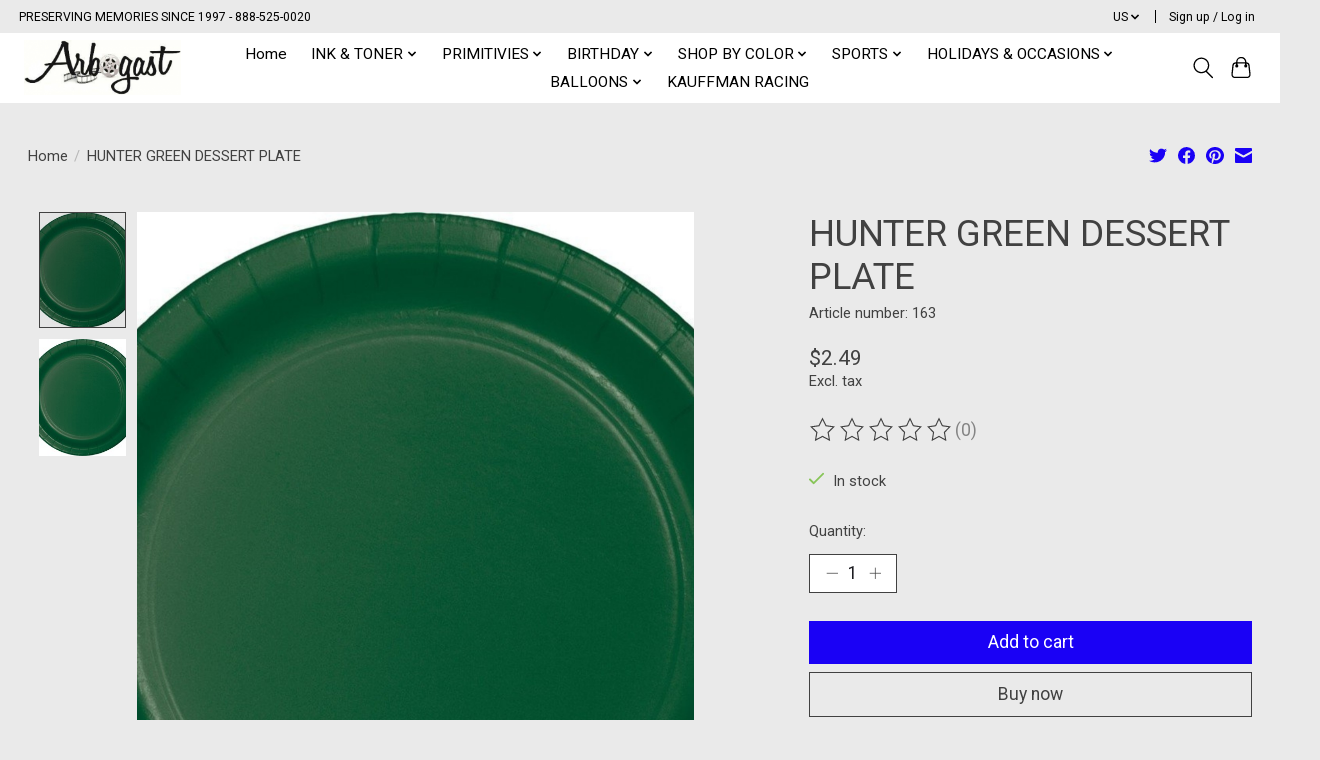

--- FILE ---
content_type: text/html;charset=utf-8
request_url: https://arbogast.shoplightspeed.com/us/hunter-green-dessert-plate.html
body_size: 13648
content:
<!DOCTYPE html>
<html lang="us">
  <head>
    <meta charset="utf-8"/>
<!-- [START] 'blocks/head.rain' -->
<!--

  (c) 2008-2026 Lightspeed Netherlands B.V.
  http://www.lightspeedhq.com
  Generated: 15-01-2026 @ 13:11:29

-->
<link rel="canonical" href="https://arbogast.shoplightspeed.com/us/hunter-green-dessert-plate.html"/>
<link rel="alternate" href="https://arbogast.shoplightspeed.com/us/index.rss" type="application/rss+xml" title="New products"/>
<meta name="robots" content="noodp,noydir"/>
<link href="ARBOGAST" rel="publisher"/>
<meta property="og:url" content="https://arbogast.shoplightspeed.com/us/hunter-green-dessert-plate.html?source=facebook"/>
<meta property="og:site_name" content="Arbogast"/>
<meta property="og:title" content="HUNTER GREEN DESSERT  PLATE"/>
<meta property="og:image" content="https://cdn.shoplightspeed.com/shops/654782/files/39743848/hunter-green-dessert-plate.jpg"/>
<script>
var ae_lsecomapps_account_shop_id = "1384";
</script>
<script src="https://lsecom.advision-ecommerce.com/apps/js/api/affirm.min.js"></script>
<!--[if lt IE 9]>
<script src="https://cdn.shoplightspeed.com/assets/html5shiv.js?2025-02-20"></script>
<![endif]-->
<!-- [END] 'blocks/head.rain' -->
    
    
    <title>HUNTER GREEN DESSERT  PLATE - Arbogast</title>
    <meta name="description" content="" />
    <meta name="keywords" content="HUNTER, GREEN, DESSERT, , PLATE" />
    <meta http-equiv="X-UA-Compatible" content="IE=edge">
    <meta name="viewport" content="width=device-width, initial-scale=1">
    <meta name="apple-mobile-web-app-capable" content="yes">
    <meta name="apple-mobile-web-app-status-bar-style" content="black">
    
    <script>document.getElementsByTagName("html")[0].className += " js";</script>

    <link rel="shortcut icon" href="https://cdn.shoplightspeed.com/shops/654782/themes/13296/assets/favicon.png?20221215221303" type="image/x-icon" />
    <link href='//fonts.googleapis.com/css?family=Roboto:400,300,600&display=swap' rel='stylesheet' type='text/css'>
    <link href='//fonts.googleapis.com/css?family=Roboto:400,300,600&display=swap' rel='stylesheet' type='text/css'>
    <link rel="stylesheet" href="https://cdn.shoplightspeed.com/assets/gui-2-0.css?2025-02-20" />
    <link rel="stylesheet" href="https://cdn.shoplightspeed.com/assets/gui-responsive-2-0.css?2025-02-20" />
    <link id="lightspeedframe" rel="stylesheet" href="https://cdn.shoplightspeed.com/shops/654782/themes/13296/assets/style.css?2023120814222420210104183204" />
    <!-- browsers not supporting CSS variables -->
    <script>
      if(!('CSS' in window) || !CSS.supports('color', 'var(--color-var)')) {var cfStyle = document.getElementById('lightspeedframe');if(cfStyle) {var href = cfStyle.getAttribute('href');href = href.replace('style.css', 'style-fallback.css');cfStyle.setAttribute('href', href);}}
    </script>
    <link rel="stylesheet" href="https://cdn.shoplightspeed.com/shops/654782/themes/13296/assets/settings.css?2023120814222420210104183204" />
    <link rel="stylesheet" href="https://cdn.shoplightspeed.com/shops/654782/themes/13296/assets/custom.css?2023120814222420210104183204" />

    <script src="https://cdn.shoplightspeed.com/assets/jquery-3-7-1.js?2025-02-20"></script>
    <script src="https://cdn.shoplightspeed.com/assets/jquery-ui-1-14-1.js?2025-02-20"></script>

  </head>
  <body>
    
          <header class="main-header main-header--mobile js-main-header position-relative">
  <div class="main-header__top-section">
    <div class="main-header__nav-grid justify-between@md container max-width-lg text-xs padding-y-xxs">
      <div>PRESERVING MEMORIES SINCE 1997   - 888-525-0020</div>
      <ul class="main-header__list flex-grow flex-basis-0 justify-end@md display@md">        
                <li class="main-header__item">
          <a href="#0" class="main-header__link">
            <span class="text-uppercase">us</span>
            <svg class="main-header__dropdown-icon icon" viewBox="0 0 16 16"><polygon fill="currentColor" points="8,11.4 2.6,6 4,4.6 8,8.6 12,4.6 13.4,6 "></polygon></svg>
          </a>
          <ul class="main-header__dropdown">
                

	<li><a href="https://arbogast.shoplightspeed.com/es/go/product/45147304" class="main-header__dropdown-link" title="Español" lang="es">Español</a></li>
	<li><a href="https://arbogast.shoplightspeed.com/us/go/product/45147304" class="main-header__dropdown-link" title="English (US)" lang="us">English (US)</a></li>
          </ul>
        </li>
                
                        <li class="main-header__item separator"></li>
                <li class="main-header__item"><a href="https://arbogast.shoplightspeed.com/us/account/" class="main-header__link" title="My account">Sign up / Log in</a></li>
      </ul>
    </div>
  </div>
  <div class="main-header__mobile-content container max-width-lg">
          <a href="https://arbogast.shoplightspeed.com/us/" class="main-header__logo" title="Arbogast">
        <img src="https://cdn.shoplightspeed.com/shops/654782/themes/13296/v/571014/assets/logo.png?20220715163214" alt="Arbogast">
              </a>
        
    <div class="flex items-center">
            <button class="reset main-header__mobile-btn js-tab-focus" aria-controls="cartDrawer">
        <svg class="icon" viewBox="0 0 24 25" fill="none"><title>Toggle cart</title><path d="M2.90171 9.65153C3.0797 8.00106 4.47293 6.75 6.13297 6.75H17.867C19.527 6.75 20.9203 8.00105 21.0982 9.65153L22.1767 19.6515C22.3839 21.5732 20.8783 23.25 18.9454 23.25H5.05454C3.1217 23.25 1.61603 21.5732 1.82328 19.6515L2.90171 9.65153Z" stroke="currentColor" stroke-width="1.5" fill="none"/>
        <path d="M7.19995 9.6001V5.7001C7.19995 2.88345 9.4833 0.600098 12.3 0.600098C15.1166 0.600098 17.4 2.88345 17.4 5.7001V9.6001" stroke="currentColor" stroke-width="1.5" fill="none"/>
        <circle cx="7.19996" cy="10.2001" r="1.8" fill="currentColor"/>
        <ellipse cx="17.4" cy="10.2001" rx="1.8" ry="1.8" fill="currentColor"/></svg>
        <span class="sr-only">Cart</span>
              </button>

      <button class="reset anim-menu-btn js-anim-menu-btn main-header__nav-control js-tab-focus" aria-label="Toggle menu">
        <i class="anim-menu-btn__icon anim-menu-btn__icon--close" aria-hidden="true"></i>
      </button>
    </div>
  </div>

  <div class="main-header__nav" role="navigation">
    <div class="main-header__nav-grid justify-between@md container max-width-lg">
      <div class="main-header__nav-logo-wrapper flex-shrink-0">
        
                  <a href="https://arbogast.shoplightspeed.com/us/" class="main-header__logo" title="Arbogast">
            <img src="https://cdn.shoplightspeed.com/shops/654782/themes/13296/v/571014/assets/logo.png?20220715163214" alt="Arbogast">
                      </a>
              </div>
      
      <form action="https://arbogast.shoplightspeed.com/us/search/" method="get" role="search" class="padding-y-md hide@md">
        <label class="sr-only" for="searchInputMobile">Search</label>
        <input class="header-v3__nav-form-control form-control width-100%" value="" autocomplete="off" type="search" name="q" id="searchInputMobile" placeholder="Search...">
      </form>

      <ul class="main-header__list flex-grow flex-basis-0 flex-wrap justify-center@md">
        
                <li class="main-header__item">
          <a class="main-header__link" href="https://arbogast.shoplightspeed.com/us/">Home</a>
        </li>
        
                <li class="main-header__item js-main-nav__item">
          <a class="main-header__link js-main-nav__control" href="https://arbogast.shoplightspeed.com/us/ink-toner/">
            <span>INK &amp; TONER</span>            <svg class="main-header__dropdown-icon icon" viewBox="0 0 16 16"><polygon fill="currentColor" points="8,11.4 2.6,6 4,4.6 8,8.6 12,4.6 13.4,6 "></polygon></svg>                        <i class="main-header__arrow-icon" aria-hidden="true">
              <svg class="icon" viewBox="0 0 16 16">
                <g class="icon__group" fill="none" stroke="currentColor" stroke-linecap="square" stroke-miterlimit="10" stroke-width="2">
                  <path d="M2 2l12 12" />
                  <path d="M14 2L2 14" />
                </g>
              </svg>
            </i>
                        
          </a>
                    <ul class="main-header__dropdown">
            <li class="main-header__dropdown-item"><a href="https://arbogast.shoplightspeed.com/us/ink-toner/" class="main-header__dropdown-link hide@md">All INK &amp; TONER</a></li>
                        <li class="main-header__dropdown-item">
              <a class="main-header__dropdown-link" href="https://arbogast.shoplightspeed.com/us/ink-toner/kodak/">
                Kodak
                                              </a>

                          </li>
                        <li class="main-header__dropdown-item">
              <a class="main-header__dropdown-link" href="https://arbogast.shoplightspeed.com/us/ink-toner/samsung/">
                SAMSUNG
                                              </a>

                          </li>
                        <li class="main-header__dropdown-item">
              <a class="main-header__dropdown-link" href="https://arbogast.shoplightspeed.com/us/ink-toner/deli/">
                DELI
                                              </a>

                          </li>
                        <li class="main-header__dropdown-item">
              <a class="main-header__dropdown-link" href="https://arbogast.shoplightspeed.com/us/ink-toner/canon/">
                Canon
                                              </a>

                          </li>
                        <li class="main-header__dropdown-item">
              <a class="main-header__dropdown-link" href="https://arbogast.shoplightspeed.com/us/ink-toner/hp/">
                HP
                                              </a>

                          </li>
                        <li class="main-header__dropdown-item">
              <a class="main-header__dropdown-link" href="https://arbogast.shoplightspeed.com/us/ink-toner/lexmark/">
                Lexmark
                                              </a>

                          </li>
                        <li class="main-header__dropdown-item">
              <a class="main-header__dropdown-link" href="https://arbogast.shoplightspeed.com/us/ink-toner/brother/">
                Brother
                                              </a>

                          </li>
                      </ul>
                  </li>
                <li class="main-header__item js-main-nav__item">
          <a class="main-header__link js-main-nav__control" href="https://arbogast.shoplightspeed.com/us/primitivies/">
            <span>PRIMITIVIES</span>            <svg class="main-header__dropdown-icon icon" viewBox="0 0 16 16"><polygon fill="currentColor" points="8,11.4 2.6,6 4,4.6 8,8.6 12,4.6 13.4,6 "></polygon></svg>                        <i class="main-header__arrow-icon" aria-hidden="true">
              <svg class="icon" viewBox="0 0 16 16">
                <g class="icon__group" fill="none" stroke="currentColor" stroke-linecap="square" stroke-miterlimit="10" stroke-width="2">
                  <path d="M2 2l12 12" />
                  <path d="M14 2L2 14" />
                </g>
              </svg>
            </i>
                        
          </a>
                    <ul class="main-header__dropdown">
            <li class="main-header__dropdown-item"><a href="https://arbogast.shoplightspeed.com/us/primitivies/" class="main-header__dropdown-link hide@md">All PRIMITIVIES</a></li>
                        <li class="main-header__dropdown-item js-main-nav__item position-relative">
              <a class="main-header__dropdown-link js-main-nav__control flex justify-between " href="https://arbogast.shoplightspeed.com/us/primitivies/replica-buildings/">
                Replica Buildings
                <svg class="dropdown__desktop-icon icon" aria-hidden="true" viewBox="0 0 12 12"><polyline stroke-width="1" stroke="currentColor" fill="none" stroke-linecap="round" stroke-linejoin="round" points="3.5 0.5 9.5 6 3.5 11.5"></polyline></svg>                                <i class="main-header__arrow-icon" aria-hidden="true">
                  <svg class="icon" viewBox="0 0 16 16">
                    <g class="icon__group" fill="none" stroke="currentColor" stroke-linecap="square" stroke-miterlimit="10" stroke-width="2">
                      <path d="M2 2l12 12" />
                      <path d="M14 2L2 14" />
                    </g>
                  </svg>
                </i>
                              </a>

                            <ul class="main-header__dropdown">
                <li><a href="https://arbogast.shoplightspeed.com/us/primitivies/replica-buildings/" class="main-header__dropdown-link hide@md">All Replica Buildings</a></li>
                                <li><a class="main-header__dropdown-link" href="https://arbogast.shoplightspeed.com/us/primitivies/replica-buildings/mifflintown/">MIFFLINTOWN</a></li>
                                <li><a class="main-header__dropdown-link" href="https://arbogast.shoplightspeed.com/us/primitivies/replica-buildings/mcalisterville/">McALISTERVILLE</a></li>
                                <li><a class="main-header__dropdown-link" href="https://arbogast.shoplightspeed.com/us/primitivies/replica-buildings/port-royal/">PORT ROYAL</a></li>
                                <li><a class="main-header__dropdown-link" href="https://arbogast.shoplightspeed.com/us/primitivies/replica-buildings/mifflin/">MIFFLIN</a></li>
                                <li><a class="main-header__dropdown-link" href="https://arbogast.shoplightspeed.com/us/primitivies/replica-buildings/thompsontown/">THOMPSONTOWN</a></li>
                                <li><a class="main-header__dropdown-link" href="https://arbogast.shoplightspeed.com/us/primitivies/replica-buildings/lost-creek/">LOST CREEK</a></li>
                              </ul>
                          </li>
                        <li class="main-header__dropdown-item">
              <a class="main-header__dropdown-link" href="https://arbogast.shoplightspeed.com/us/primitivies/tarts/">
                Tarts
                                              </a>

                          </li>
                      </ul>
                  </li>
                <li class="main-header__item js-main-nav__item">
          <a class="main-header__link js-main-nav__control" href="https://arbogast.shoplightspeed.com/us/birthday/">
            <span>BIRTHDAY</span>            <svg class="main-header__dropdown-icon icon" viewBox="0 0 16 16"><polygon fill="currentColor" points="8,11.4 2.6,6 4,4.6 8,8.6 12,4.6 13.4,6 "></polygon></svg>                        <i class="main-header__arrow-icon" aria-hidden="true">
              <svg class="icon" viewBox="0 0 16 16">
                <g class="icon__group" fill="none" stroke="currentColor" stroke-linecap="square" stroke-miterlimit="10" stroke-width="2">
                  <path d="M2 2l12 12" />
                  <path d="M14 2L2 14" />
                </g>
              </svg>
            </i>
                        
          </a>
                    <ul class="main-header__dropdown">
            <li class="main-header__dropdown-item"><a href="https://arbogast.shoplightspeed.com/us/birthday/" class="main-header__dropdown-link hide@md">All BIRTHDAY</a></li>
                        <li class="main-header__dropdown-item js-main-nav__item position-relative">
              <a class="main-header__dropdown-link js-main-nav__control flex justify-between " href="https://arbogast.shoplightspeed.com/us/birthday/1st-birthday/">
                1ST BIRTHDAY
                <svg class="dropdown__desktop-icon icon" aria-hidden="true" viewBox="0 0 12 12"><polyline stroke-width="1" stroke="currentColor" fill="none" stroke-linecap="round" stroke-linejoin="round" points="3.5 0.5 9.5 6 3.5 11.5"></polyline></svg>                                <i class="main-header__arrow-icon" aria-hidden="true">
                  <svg class="icon" viewBox="0 0 16 16">
                    <g class="icon__group" fill="none" stroke="currentColor" stroke-linecap="square" stroke-miterlimit="10" stroke-width="2">
                      <path d="M2 2l12 12" />
                      <path d="M14 2L2 14" />
                    </g>
                  </svg>
                </i>
                              </a>

                            <ul class="main-header__dropdown">
                <li><a href="https://arbogast.shoplightspeed.com/us/birthday/1st-birthday/" class="main-header__dropdown-link hide@md">All 1ST BIRTHDAY</a></li>
                                <li><a class="main-header__dropdown-link" href="https://arbogast.shoplightspeed.com/us/birthday/1st-birthday/big-dots-boy-girl/">BIG DOTS BOY  &amp; GIRL</a></li>
                                <li><a class="main-header__dropdown-link" href="https://arbogast.shoplightspeed.com/us/birthday/1st-birthday/elmo/">ELMO</a></li>
                                <li><a class="main-header__dropdown-link" href="https://arbogast.shoplightspeed.com/us/birthday/1st-birthday/butterfly-garden/">Butterfly Garden</a></li>
                                <li><a class="main-header__dropdown-link" href="https://arbogast.shoplightspeed.com/us/birthday/1st-birthday/on-the-road/">On the Road</a></li>
                              </ul>
                          </li>
                        <li class="main-header__dropdown-item">
              <a class="main-header__dropdown-link" href="https://arbogast.shoplightspeed.com/us/birthday/paw-patrol-girl/">
                PAW PATROL GIRL
                                              </a>

                          </li>
                        <li class="main-header__dropdown-item">
              <a class="main-header__dropdown-link" href="https://arbogast.shoplightspeed.com/us/birthday/paw-patrol-boy/">
                PAW PATROL BOY
                                              </a>

                          </li>
                        <li class="main-header__dropdown-item js-main-nav__item position-relative">
              <a class="main-header__dropdown-link js-main-nav__control flex justify-between " href="https://arbogast.shoplightspeed.com/us/birthday/peppa-pig/">
                PEPPA PIG
                <svg class="dropdown__desktop-icon icon" aria-hidden="true" viewBox="0 0 12 12"><polyline stroke-width="1" stroke="currentColor" fill="none" stroke-linecap="round" stroke-linejoin="round" points="3.5 0.5 9.5 6 3.5 11.5"></polyline></svg>                                <i class="main-header__arrow-icon" aria-hidden="true">
                  <svg class="icon" viewBox="0 0 16 16">
                    <g class="icon__group" fill="none" stroke="currentColor" stroke-linecap="square" stroke-miterlimit="10" stroke-width="2">
                      <path d="M2 2l12 12" />
                      <path d="M14 2L2 14" />
                    </g>
                  </svg>
                </i>
                              </a>

                            <ul class="main-header__dropdown">
                <li><a href="https://arbogast.shoplightspeed.com/us/birthday/peppa-pig/" class="main-header__dropdown-link hide@md">All PEPPA PIG</a></li>
                                <li><a class="main-header__dropdown-link" href="https://arbogast.shoplightspeed.com/us/birthday/peppa-pig/tableware/">Tableware</a></li>
                                <li><a class="main-header__dropdown-link" href="https://arbogast.shoplightspeed.com/us/birthday/peppa-pig/balloon/">BALLOON</a></li>
                              </ul>
                          </li>
                        <li class="main-header__dropdown-item js-main-nav__item position-relative">
              <a class="main-header__dropdown-link js-main-nav__control flex justify-between " href="https://arbogast.shoplightspeed.com/us/birthday/cinderella/">
                CINDERELLA
                <svg class="dropdown__desktop-icon icon" aria-hidden="true" viewBox="0 0 12 12"><polyline stroke-width="1" stroke="currentColor" fill="none" stroke-linecap="round" stroke-linejoin="round" points="3.5 0.5 9.5 6 3.5 11.5"></polyline></svg>                                <i class="main-header__arrow-icon" aria-hidden="true">
                  <svg class="icon" viewBox="0 0 16 16">
                    <g class="icon__group" fill="none" stroke="currentColor" stroke-linecap="square" stroke-miterlimit="10" stroke-width="2">
                      <path d="M2 2l12 12" />
                      <path d="M14 2L2 14" />
                    </g>
                  </svg>
                </i>
                              </a>

                            <ul class="main-header__dropdown">
                <li><a href="https://arbogast.shoplightspeed.com/us/birthday/cinderella/" class="main-header__dropdown-link hide@md">All CINDERELLA</a></li>
                                <li><a class="main-header__dropdown-link" href="https://arbogast.shoplightspeed.com/us/birthday/cinderella/tableware/">Tableware</a></li>
                              </ul>
                          </li>
                        <li class="main-header__dropdown-item js-main-nav__item position-relative">
              <a class="main-header__dropdown-link js-main-nav__control flex justify-between " href="https://arbogast.shoplightspeed.com/us/birthday/frozen-2/">
                FROZEN 2
                <svg class="dropdown__desktop-icon icon" aria-hidden="true" viewBox="0 0 12 12"><polyline stroke-width="1" stroke="currentColor" fill="none" stroke-linecap="round" stroke-linejoin="round" points="3.5 0.5 9.5 6 3.5 11.5"></polyline></svg>                                <i class="main-header__arrow-icon" aria-hidden="true">
                  <svg class="icon" viewBox="0 0 16 16">
                    <g class="icon__group" fill="none" stroke="currentColor" stroke-linecap="square" stroke-miterlimit="10" stroke-width="2">
                      <path d="M2 2l12 12" />
                      <path d="M14 2L2 14" />
                    </g>
                  </svg>
                </i>
                              </a>

                            <ul class="main-header__dropdown">
                <li><a href="https://arbogast.shoplightspeed.com/us/birthday/frozen-2/" class="main-header__dropdown-link hide@md">All FROZEN 2</a></li>
                                <li><a class="main-header__dropdown-link" href="https://arbogast.shoplightspeed.com/us/birthday/frozen-2/tableware/">TABLEWARE</a></li>
                                <li><a class="main-header__dropdown-link" href="https://arbogast.shoplightspeed.com/us/birthday/frozen-2/invitations-and-thank-yous/">INVITATIONS AND THANK YOU&#039;S</a></li>
                              </ul>
                          </li>
                        <li class="main-header__dropdown-item">
              <a class="main-header__dropdown-link" href="https://arbogast.shoplightspeed.com/us/birthday/candy/">
                CANDY
                                              </a>

                          </li>
                        <li class="main-header__dropdown-item">
              <a class="main-header__dropdown-link" href="https://arbogast.shoplightspeed.com/us/birthday/monkey/">
                MONKEY
                                              </a>

                          </li>
                        <li class="main-header__dropdown-item">
              <a class="main-header__dropdown-link" href="https://arbogast.shoplightspeed.com/us/birthday/balloon-blast/">
                BALLOON BLAST
                                              </a>

                          </li>
                        <li class="main-header__dropdown-item">
              <a class="main-header__dropdown-link" href="https://arbogast.shoplightspeed.com/us/birthday/dino-mite/">
                Dino-Mite
                                              </a>

                          </li>
                        <li class="main-header__dropdown-item">
              <a class="main-header__dropdown-link" href="https://arbogast.shoplightspeed.com/us/birthday/toy-story/">
                TOY STORY
                                              </a>

                          </li>
                        <li class="main-header__dropdown-item js-main-nav__item position-relative">
              <a class="main-header__dropdown-link js-main-nav__control flex justify-between " href="https://arbogast.shoplightspeed.com/us/birthday/unicorn/">
                Unicorn
                <svg class="dropdown__desktop-icon icon" aria-hidden="true" viewBox="0 0 12 12"><polyline stroke-width="1" stroke="currentColor" fill="none" stroke-linecap="round" stroke-linejoin="round" points="3.5 0.5 9.5 6 3.5 11.5"></polyline></svg>                                <i class="main-header__arrow-icon" aria-hidden="true">
                  <svg class="icon" viewBox="0 0 16 16">
                    <g class="icon__group" fill="none" stroke="currentColor" stroke-linecap="square" stroke-miterlimit="10" stroke-width="2">
                      <path d="M2 2l12 12" />
                      <path d="M14 2L2 14" />
                    </g>
                  </svg>
                </i>
                              </a>

                            <ul class="main-header__dropdown">
                <li><a href="https://arbogast.shoplightspeed.com/us/birthday/unicorn/" class="main-header__dropdown-link hide@md">All Unicorn</a></li>
                                <li><a class="main-header__dropdown-link" href="https://arbogast.shoplightspeed.com/us/birthday/unicorn/tableware/">TABLEWARE</a></li>
                                <li><a class="main-header__dropdown-link" href="https://arbogast.shoplightspeed.com/us/birthday/unicorn/balloons/">BALLOONS</a></li>
                              </ul>
                          </li>
                        <li class="main-header__dropdown-item">
              <a class="main-header__dropdown-link" href="https://arbogast.shoplightspeed.com/us/birthday/cocomelon/">
                Cocomelon
                                              </a>

                          </li>
                        <li class="main-header__dropdown-item js-main-nav__item position-relative">
              <a class="main-header__dropdown-link js-main-nav__control flex justify-between " href="https://arbogast.shoplightspeed.com/us/birthday/cdisney-cars-3/">
                ©DISNEY CARS 3
                <svg class="dropdown__desktop-icon icon" aria-hidden="true" viewBox="0 0 12 12"><polyline stroke-width="1" stroke="currentColor" fill="none" stroke-linecap="round" stroke-linejoin="round" points="3.5 0.5 9.5 6 3.5 11.5"></polyline></svg>                                <i class="main-header__arrow-icon" aria-hidden="true">
                  <svg class="icon" viewBox="0 0 16 16">
                    <g class="icon__group" fill="none" stroke="currentColor" stroke-linecap="square" stroke-miterlimit="10" stroke-width="2">
                      <path d="M2 2l12 12" />
                      <path d="M14 2L2 14" />
                    </g>
                  </svg>
                </i>
                              </a>

                            <ul class="main-header__dropdown">
                <li><a href="https://arbogast.shoplightspeed.com/us/birthday/cdisney-cars-3/" class="main-header__dropdown-link hide@md">All ©DISNEY CARS 3</a></li>
                                <li><a class="main-header__dropdown-link" href="https://arbogast.shoplightspeed.com/us/birthday/cdisney-cars-3/balloons/">BALLOONS</a></li>
                                <li><a class="main-header__dropdown-link" href="https://arbogast.shoplightspeed.com/us/birthday/cdisney-cars-3/tableware/">TABLEWARE</a></li>
                              </ul>
                          </li>
                        <li class="main-header__dropdown-item js-main-nav__item position-relative">
              <a class="main-header__dropdown-link js-main-nav__control flex justify-between " href="https://arbogast.shoplightspeed.com/us/birthday/mermaids/">
                Mermaids
                <svg class="dropdown__desktop-icon icon" aria-hidden="true" viewBox="0 0 12 12"><polyline stroke-width="1" stroke="currentColor" fill="none" stroke-linecap="round" stroke-linejoin="round" points="3.5 0.5 9.5 6 3.5 11.5"></polyline></svg>                                <i class="main-header__arrow-icon" aria-hidden="true">
                  <svg class="icon" viewBox="0 0 16 16">
                    <g class="icon__group" fill="none" stroke="currentColor" stroke-linecap="square" stroke-miterlimit="10" stroke-width="2">
                      <path d="M2 2l12 12" />
                      <path d="M14 2L2 14" />
                    </g>
                  </svg>
                </i>
                              </a>

                            <ul class="main-header__dropdown">
                <li><a href="https://arbogast.shoplightspeed.com/us/birthday/mermaids/" class="main-header__dropdown-link hide@md">All Mermaids</a></li>
                                <li><a class="main-header__dropdown-link" href="https://arbogast.shoplightspeed.com/us/birthday/mermaids/balloons/">BALLOONS</a></li>
                                <li><a class="main-header__dropdown-link" href="https://arbogast.shoplightspeed.com/us/birthday/mermaids/tableware/">TABLEWARE</a></li>
                              </ul>
                          </li>
                        <li class="main-header__dropdown-item js-main-nav__item position-relative">
              <a class="main-header__dropdown-link js-main-nav__control flex justify-between " href="https://arbogast.shoplightspeed.com/us/birthday/disney-iconic-minnie-mouse/">
                Disney Iconic Minnie Mouse
                <svg class="dropdown__desktop-icon icon" aria-hidden="true" viewBox="0 0 12 12"><polyline stroke-width="1" stroke="currentColor" fill="none" stroke-linecap="round" stroke-linejoin="round" points="3.5 0.5 9.5 6 3.5 11.5"></polyline></svg>                                <i class="main-header__arrow-icon" aria-hidden="true">
                  <svg class="icon" viewBox="0 0 16 16">
                    <g class="icon__group" fill="none" stroke="currentColor" stroke-linecap="square" stroke-miterlimit="10" stroke-width="2">
                      <path d="M2 2l12 12" />
                      <path d="M14 2L2 14" />
                    </g>
                  </svg>
                </i>
                              </a>

                            <ul class="main-header__dropdown">
                <li><a href="https://arbogast.shoplightspeed.com/us/birthday/disney-iconic-minnie-mouse/" class="main-header__dropdown-link hide@md">All Disney Iconic Minnie Mouse</a></li>
                                <li><a class="main-header__dropdown-link" href="https://arbogast.shoplightspeed.com/us/birthday/disney-iconic-minnie-mouse/balloons/">BALLOONS</a></li>
                                <li><a class="main-header__dropdown-link" href="https://arbogast.shoplightspeed.com/us/birthday/disney-iconic-minnie-mouse/tableware/">TABLEWARE</a></li>
                              </ul>
                          </li>
                      </ul>
                  </li>
                <li class="main-header__item js-main-nav__item">
          <a class="main-header__link js-main-nav__control" href="https://arbogast.shoplightspeed.com/us/shop-by-color/">
            <span>SHOP BY COLOR</span>            <svg class="main-header__dropdown-icon icon" viewBox="0 0 16 16"><polygon fill="currentColor" points="8,11.4 2.6,6 4,4.6 8,8.6 12,4.6 13.4,6 "></polygon></svg>                        <i class="main-header__arrow-icon" aria-hidden="true">
              <svg class="icon" viewBox="0 0 16 16">
                <g class="icon__group" fill="none" stroke="currentColor" stroke-linecap="square" stroke-miterlimit="10" stroke-width="2">
                  <path d="M2 2l12 12" />
                  <path d="M14 2L2 14" />
                </g>
              </svg>
            </i>
                        
          </a>
                    <ul class="main-header__dropdown">
            <li class="main-header__dropdown-item"><a href="https://arbogast.shoplightspeed.com/us/shop-by-color/" class="main-header__dropdown-link hide@md">All SHOP BY COLOR</a></li>
                        <li class="main-header__dropdown-item">
              <a class="main-header__dropdown-link" href="https://arbogast.shoplightspeed.com/us/shop-by-color/school-bus-yellow/">
                SCHOOL BUS YELLOW
                                              </a>

                          </li>
                        <li class="main-header__dropdown-item">
              <a class="main-header__dropdown-link" href="https://arbogast.shoplightspeed.com/us/shop-by-color/candy-pink/">
                CANDY PINK
                                              </a>

                          </li>
                        <li class="main-header__dropdown-item">
              <a class="main-header__dropdown-link" href="https://arbogast.shoplightspeed.com/us/shop-by-color/bermuda-blue/">
                BERMUDA BLUE
                                              </a>

                          </li>
                        <li class="main-header__dropdown-item">
              <a class="main-header__dropdown-link" href="https://arbogast.shoplightspeed.com/us/shop-by-color/classic-red/">
                CLASSIC RED
                                              </a>

                          </li>
                        <li class="main-header__dropdown-item">
              <a class="main-header__dropdown-link" href="https://arbogast.shoplightspeed.com/us/shop-by-color/purple/">
                PURPLE
                                              </a>

                          </li>
                        <li class="main-header__dropdown-item">
              <a class="main-header__dropdown-link" href="https://arbogast.shoplightspeed.com/us/shop-by-color/sunkissed-orange/">
                SUNKISSED ORANGE
                                              </a>

                          </li>
                        <li class="main-header__dropdown-item">
              <a class="main-header__dropdown-link" href="https://arbogast.shoplightspeed.com/us/shop-by-color/mimosa/">
                MIMOSA
                                              </a>

                          </li>
                        <li class="main-header__dropdown-item">
              <a class="main-header__dropdown-link" href="https://arbogast.shoplightspeed.com/us/shop-by-color/bittersweet-orange-peach/">
                BITTERSWEET ORANGE PEACH
                                              </a>

                          </li>
                        <li class="main-header__dropdown-item">
              <a class="main-header__dropdown-link" href="https://arbogast.shoplightspeed.com/us/shop-by-color/burgundy/">
                BURGUNDY
                                              </a>

                          </li>
                        <li class="main-header__dropdown-item">
              <a class="main-header__dropdown-link" href="https://arbogast.shoplightspeed.com/us/shop-by-color/shimmering-silver/">
                SHIMMERING SILVER
                                              </a>

                          </li>
                        <li class="main-header__dropdown-item">
              <a class="main-header__dropdown-link" href="https://arbogast.shoplightspeed.com/us/shop-by-color/ivory/">
                IVORY
                                              </a>

                          </li>
                        <li class="main-header__dropdown-item">
              <a class="main-header__dropdown-link" href="https://arbogast.shoplightspeed.com/us/shop-by-color/white/">
                WHITE
                                              </a>

                          </li>
                        <li class="main-header__dropdown-item">
              <a class="main-header__dropdown-link" href="https://arbogast.shoplightspeed.com/us/shop-by-color/hunter-green/">
                HUNTER GREEN
                                              </a>

                          </li>
                        <li class="main-header__dropdown-item">
              <a class="main-header__dropdown-link" href="https://arbogast.shoplightspeed.com/us/shop-by-color/emerald-green/">
                EMERALD GREEN
                                              </a>

                          </li>
                        <li class="main-header__dropdown-item">
              <a class="main-header__dropdown-link" href="https://arbogast.shoplightspeed.com/us/shop-by-color/royal-blue/">
                ROYAL BLUE.
                                              </a>

                          </li>
                        <li class="main-header__dropdown-item">
              <a class="main-header__dropdown-link" href="https://arbogast.shoplightspeed.com/us/shop-by-color/pastel-blue/">
                PASTEL BLUE
                                              </a>

                          </li>
                        <li class="main-header__dropdown-item">
              <a class="main-header__dropdown-link" href="https://arbogast.shoplightspeed.com/us/shop-by-color/fresh-lime/">
                FRESH LIME
                                              </a>

                          </li>
                        <li class="main-header__dropdown-item">
              <a class="main-header__dropdown-link" href="https://arbogast.shoplightspeed.com/us/shop-by-color/hot-magenta/">
                HOT MAGENTA
                                              </a>

                          </li>
                        <li class="main-header__dropdown-item">
              <a class="main-header__dropdown-link" href="https://arbogast.shoplightspeed.com/us/shop-by-color/chocolate-brown/">
                CHOCOLATE BROWN
                                              </a>

                          </li>
                        <li class="main-header__dropdown-item">
              <a class="main-header__dropdown-link" href="https://arbogast.shoplightspeed.com/us/shop-by-color/pistachio/">
                PISTACHIO
                                              </a>

                          </li>
                        <li class="main-header__dropdown-item">
              <a class="main-header__dropdown-link" href="https://arbogast.shoplightspeed.com/us/shop-by-color/tropical-teal/">
                TROPICAL TEAL
                                              </a>

                          </li>
                        <li class="main-header__dropdown-item">
              <a class="main-header__dropdown-link" href="https://arbogast.shoplightspeed.com/us/shop-by-color/luscious-lavender/">
                LUSCIOUS LAVENDER
                                              </a>

                          </li>
                        <li class="main-header__dropdown-item">
              <a class="main-header__dropdown-link" href="https://arbogast.shoplightspeed.com/us/shop-by-color/classic-pink/">
                CLASSIC PINK
                                              </a>

                          </li>
                        <li class="main-header__dropdown-item">
              <a class="main-header__dropdown-link" href="https://arbogast.shoplightspeed.com/us/shop-by-color/black-velvet/">
                BLACK VELVET
                                              </a>

                          </li>
                        <li class="main-header__dropdown-item">
              <a class="main-header__dropdown-link" href="https://arbogast.shoplightspeed.com/us/shop-by-color/clear/">
                CLEAR
                                              </a>

                          </li>
                        <li class="main-header__dropdown-item">
              <a class="main-header__dropdown-link" href="https://arbogast.shoplightspeed.com/us/shop-by-color/glittering-gold/">
                GLITTERING GOLD
                                              </a>

                          </li>
                        <li class="main-header__dropdown-item">
              <a class="main-header__dropdown-link" href="https://arbogast.shoplightspeed.com/us/shop-by-color/true-blue/">
                TRUE BLUE
                                              </a>

                          </li>
                        <li class="main-header__dropdown-item">
              <a class="main-header__dropdown-link" href="https://arbogast.shoplightspeed.com/us/shop-by-color/fresh-mint/">
                FRESH MINT
                                              </a>

                          </li>
                      </ul>
                  </li>
                <li class="main-header__item js-main-nav__item">
          <a class="main-header__link js-main-nav__control" href="https://arbogast.shoplightspeed.com/us/sports/">
            <span>SPORTS</span>            <svg class="main-header__dropdown-icon icon" viewBox="0 0 16 16"><polygon fill="currentColor" points="8,11.4 2.6,6 4,4.6 8,8.6 12,4.6 13.4,6 "></polygon></svg>                        <i class="main-header__arrow-icon" aria-hidden="true">
              <svg class="icon" viewBox="0 0 16 16">
                <g class="icon__group" fill="none" stroke="currentColor" stroke-linecap="square" stroke-miterlimit="10" stroke-width="2">
                  <path d="M2 2l12 12" />
                  <path d="M14 2L2 14" />
                </g>
              </svg>
            </i>
                        
          </a>
                    <ul class="main-header__dropdown">
            <li class="main-header__dropdown-item"><a href="https://arbogast.shoplightspeed.com/us/sports/" class="main-header__dropdown-link hide@md">All SPORTS</a></li>
                        <li class="main-header__dropdown-item js-main-nav__item position-relative">
              <a class="main-header__dropdown-link js-main-nav__control flex justify-between " href="https://arbogast.shoplightspeed.com/us/sports/tailgate/">
                TAILGATE
                <svg class="dropdown__desktop-icon icon" aria-hidden="true" viewBox="0 0 12 12"><polyline stroke-width="1" stroke="currentColor" fill="none" stroke-linecap="round" stroke-linejoin="round" points="3.5 0.5 9.5 6 3.5 11.5"></polyline></svg>                                <i class="main-header__arrow-icon" aria-hidden="true">
                  <svg class="icon" viewBox="0 0 16 16">
                    <g class="icon__group" fill="none" stroke="currentColor" stroke-linecap="square" stroke-miterlimit="10" stroke-width="2">
                      <path d="M2 2l12 12" />
                      <path d="M14 2L2 14" />
                    </g>
                  </svg>
                </i>
                              </a>

                            <ul class="main-header__dropdown">
                <li><a href="https://arbogast.shoplightspeed.com/us/sports/tailgate/" class="main-header__dropdown-link hide@md">All TAILGATE</a></li>
                                <li><a class="main-header__dropdown-link" href="https://arbogast.shoplightspeed.com/us/sports/tailgate/football/">FOOTBALL</a></li>
                                <li><a class="main-header__dropdown-link" href="https://arbogast.shoplightspeed.com/us/sports/tailgate/raceing/">RACEING</a></li>
                              </ul>
                          </li>
                        <li class="main-header__dropdown-item js-main-nav__item position-relative">
              <a class="main-header__dropdown-link js-main-nav__control flex justify-between " href="https://arbogast.shoplightspeed.com/us/sports/nfl/">
                NFL
                <svg class="dropdown__desktop-icon icon" aria-hidden="true" viewBox="0 0 12 12"><polyline stroke-width="1" stroke="currentColor" fill="none" stroke-linecap="round" stroke-linejoin="round" points="3.5 0.5 9.5 6 3.5 11.5"></polyline></svg>                                <i class="main-header__arrow-icon" aria-hidden="true">
                  <svg class="icon" viewBox="0 0 16 16">
                    <g class="icon__group" fill="none" stroke="currentColor" stroke-linecap="square" stroke-miterlimit="10" stroke-width="2">
                      <path d="M2 2l12 12" />
                      <path d="M14 2L2 14" />
                    </g>
                  </svg>
                </i>
                              </a>

                            <ul class="main-header__dropdown">
                <li><a href="https://arbogast.shoplightspeed.com/us/sports/nfl/" class="main-header__dropdown-link hide@md">All NFL</a></li>
                                <li><a class="main-header__dropdown-link" href="https://arbogast.shoplightspeed.com/us/sports/nfl/philadelphia-eagles/">PHILADELPHIA EAGLES</a></li>
                                <li><a class="main-header__dropdown-link" href="https://arbogast.shoplightspeed.com/us/sports/nfl/new-england-patriots/">NEW ENGLAND PATRIOTS</a></li>
                                <li><a class="main-header__dropdown-link" href="https://arbogast.shoplightspeed.com/us/sports/nfl/los-angeles-rams/">Los Angeles Rams</a></li>
                              </ul>
                          </li>
                        <li class="main-header__dropdown-item js-main-nav__item position-relative">
              <a class="main-header__dropdown-link js-main-nav__control flex justify-between " href="https://arbogast.shoplightspeed.com/us/sports/college/">
                COLLEGE
                <svg class="dropdown__desktop-icon icon" aria-hidden="true" viewBox="0 0 12 12"><polyline stroke-width="1" stroke="currentColor" fill="none" stroke-linecap="round" stroke-linejoin="round" points="3.5 0.5 9.5 6 3.5 11.5"></polyline></svg>                                <i class="main-header__arrow-icon" aria-hidden="true">
                  <svg class="icon" viewBox="0 0 16 16">
                    <g class="icon__group" fill="none" stroke="currentColor" stroke-linecap="square" stroke-miterlimit="10" stroke-width="2">
                      <path d="M2 2l12 12" />
                      <path d="M14 2L2 14" />
                    </g>
                  </svg>
                </i>
                              </a>

                            <ul class="main-header__dropdown">
                <li><a href="https://arbogast.shoplightspeed.com/us/sports/college/" class="main-header__dropdown-link hide@md">All COLLEGE</a></li>
                                <li><a class="main-header__dropdown-link" href="https://arbogast.shoplightspeed.com/us/sports/college/penn-state/">PENN STATE</a></li>
                              </ul>
                          </li>
                      </ul>
                  </li>
                <li class="main-header__item js-main-nav__item">
          <a class="main-header__link js-main-nav__control" href="https://arbogast.shoplightspeed.com/us/holidays-occasions/">
            <span>HOLIDAYS &amp; OCCASIONS</span>            <svg class="main-header__dropdown-icon icon" viewBox="0 0 16 16"><polygon fill="currentColor" points="8,11.4 2.6,6 4,4.6 8,8.6 12,4.6 13.4,6 "></polygon></svg>                        <i class="main-header__arrow-icon" aria-hidden="true">
              <svg class="icon" viewBox="0 0 16 16">
                <g class="icon__group" fill="none" stroke="currentColor" stroke-linecap="square" stroke-miterlimit="10" stroke-width="2">
                  <path d="M2 2l12 12" />
                  <path d="M14 2L2 14" />
                </g>
              </svg>
            </i>
                        
          </a>
                    <ul class="main-header__dropdown">
            <li class="main-header__dropdown-item"><a href="https://arbogast.shoplightspeed.com/us/holidays-occasions/" class="main-header__dropdown-link hide@md">All HOLIDAYS &amp; OCCASIONS</a></li>
                        <li class="main-header__dropdown-item">
              <a class="main-header__dropdown-link" href="https://arbogast.shoplightspeed.com/us/holidays-occasions/religion/">
                RELIGION
                                              </a>

                          </li>
                        <li class="main-header__dropdown-item js-main-nav__item position-relative">
              <a class="main-header__dropdown-link js-main-nav__control flex justify-between " href="https://arbogast.shoplightspeed.com/us/holidays-occasions/wedding/">
                WEDDING
                <svg class="dropdown__desktop-icon icon" aria-hidden="true" viewBox="0 0 12 12"><polyline stroke-width="1" stroke="currentColor" fill="none" stroke-linecap="round" stroke-linejoin="round" points="3.5 0.5 9.5 6 3.5 11.5"></polyline></svg>                                <i class="main-header__arrow-icon" aria-hidden="true">
                  <svg class="icon" viewBox="0 0 16 16">
                    <g class="icon__group" fill="none" stroke="currentColor" stroke-linecap="square" stroke-miterlimit="10" stroke-width="2">
                      <path d="M2 2l12 12" />
                      <path d="M14 2L2 14" />
                    </g>
                  </svg>
                </i>
                              </a>

                            <ul class="main-header__dropdown">
                <li><a href="https://arbogast.shoplightspeed.com/us/holidays-occasions/wedding/" class="main-header__dropdown-link hide@md">All WEDDING</a></li>
                                <li><a class="main-header__dropdown-link" href="https://arbogast.shoplightspeed.com/us/holidays-occasions/wedding/favors/">FAVORS</a></li>
                                <li><a class="main-header__dropdown-link" href="https://arbogast.shoplightspeed.com/us/holidays-occasions/wedding/place-card/">PLACE CARD</a></li>
                                <li><a class="main-header__dropdown-link" href="https://arbogast.shoplightspeed.com/us/holidays-occasions/wedding/banner/">BANNER</a></li>
                                <li><a class="main-header__dropdown-link" href="https://arbogast.shoplightspeed.com/us/holidays-occasions/wedding/wedding-attire/">Wedding Attire</a></li>
                              </ul>
                          </li>
                        <li class="main-header__dropdown-item">
              <a class="main-header__dropdown-link" href="https://arbogast.shoplightspeed.com/us/holidays-occasions/celebrate/">
                CELEBRATE
                                              </a>

                          </li>
                        <li class="main-header__dropdown-item js-main-nav__item position-relative">
              <a class="main-header__dropdown-link js-main-nav__control flex justify-between " href="https://arbogast.shoplightspeed.com/us/holidays-occasions/over-the-hill/">
                OVER THE HILL
                <svg class="dropdown__desktop-icon icon" aria-hidden="true" viewBox="0 0 12 12"><polyline stroke-width="1" stroke="currentColor" fill="none" stroke-linecap="round" stroke-linejoin="round" points="3.5 0.5 9.5 6 3.5 11.5"></polyline></svg>                                <i class="main-header__arrow-icon" aria-hidden="true">
                  <svg class="icon" viewBox="0 0 16 16">
                    <g class="icon__group" fill="none" stroke="currentColor" stroke-linecap="square" stroke-miterlimit="10" stroke-width="2">
                      <path d="M2 2l12 12" />
                      <path d="M14 2L2 14" />
                    </g>
                  </svg>
                </i>
                              </a>

                            <ul class="main-header__dropdown">
                <li><a href="https://arbogast.shoplightspeed.com/us/holidays-occasions/over-the-hill/" class="main-header__dropdown-link hide@md">All OVER THE HILL</a></li>
                                <li><a class="main-header__dropdown-link" href="https://arbogast.shoplightspeed.com/us/holidays-occasions/over-the-hill/over-the-hill/">OVER THE HILL</a></li>
                              </ul>
                          </li>
                        <li class="main-header__dropdown-item js-main-nav__item position-relative">
              <a class="main-header__dropdown-link js-main-nav__control flex justify-between " href="https://arbogast.shoplightspeed.com/us/holidays-occasions/anniversary/">
                ANNIVERSARY
                <svg class="dropdown__desktop-icon icon" aria-hidden="true" viewBox="0 0 12 12"><polyline stroke-width="1" stroke="currentColor" fill="none" stroke-linecap="round" stroke-linejoin="round" points="3.5 0.5 9.5 6 3.5 11.5"></polyline></svg>                                <i class="main-header__arrow-icon" aria-hidden="true">
                  <svg class="icon" viewBox="0 0 16 16">
                    <g class="icon__group" fill="none" stroke="currentColor" stroke-linecap="square" stroke-miterlimit="10" stroke-width="2">
                      <path d="M2 2l12 12" />
                      <path d="M14 2L2 14" />
                    </g>
                  </svg>
                </i>
                              </a>

                            <ul class="main-header__dropdown">
                <li><a href="https://arbogast.shoplightspeed.com/us/holidays-occasions/anniversary/" class="main-header__dropdown-link hide@md">All ANNIVERSARY</a></li>
                                <li><a class="main-header__dropdown-link" href="https://arbogast.shoplightspeed.com/us/holidays-occasions/anniversary/25th/">25TH</a></li>
                                <li><a class="main-header__dropdown-link" href="https://arbogast.shoplightspeed.com/us/holidays-occasions/anniversary/50th/">50TH</a></li>
                              </ul>
                          </li>
                        <li class="main-header__dropdown-item js-main-nav__item position-relative">
              <a class="main-header__dropdown-link js-main-nav__control flex justify-between " href="https://arbogast.shoplightspeed.com/us/holidays-occasions/baby-shower/">
                Baby Shower
                <svg class="dropdown__desktop-icon icon" aria-hidden="true" viewBox="0 0 12 12"><polyline stroke-width="1" stroke="currentColor" fill="none" stroke-linecap="round" stroke-linejoin="round" points="3.5 0.5 9.5 6 3.5 11.5"></polyline></svg>                                <i class="main-header__arrow-icon" aria-hidden="true">
                  <svg class="icon" viewBox="0 0 16 16">
                    <g class="icon__group" fill="none" stroke="currentColor" stroke-linecap="square" stroke-miterlimit="10" stroke-width="2">
                      <path d="M2 2l12 12" />
                      <path d="M14 2L2 14" />
                    </g>
                  </svg>
                </i>
                              </a>

                            <ul class="main-header__dropdown">
                <li><a href="https://arbogast.shoplightspeed.com/us/holidays-occasions/baby-shower/" class="main-header__dropdown-link hide@md">All Baby Shower</a></li>
                                <li><a class="main-header__dropdown-link" href="https://arbogast.shoplightspeed.com/us/holidays-occasions/baby-shower/favors/">FAVORS</a></li>
                                <li><a class="main-header__dropdown-link" href="https://arbogast.shoplightspeed.com/us/holidays-occasions/baby-shower/little-peanut-boy/">LITTLE PEANUT BOY</a></li>
                                <li><a class="main-header__dropdown-link" href="https://arbogast.shoplightspeed.com/us/holidays-occasions/baby-shower/teddy-bear/">Teddy Bear</a></li>
                              </ul>
                          </li>
                        <li class="main-header__dropdown-item js-main-nav__item position-relative">
              <a class="main-header__dropdown-link js-main-nav__control flex justify-between " href="https://arbogast.shoplightspeed.com/us/holidays-occasions/christmas/">
                Christmas
                <svg class="dropdown__desktop-icon icon" aria-hidden="true" viewBox="0 0 12 12"><polyline stroke-width="1" stroke="currentColor" fill="none" stroke-linecap="round" stroke-linejoin="round" points="3.5 0.5 9.5 6 3.5 11.5"></polyline></svg>                                <i class="main-header__arrow-icon" aria-hidden="true">
                  <svg class="icon" viewBox="0 0 16 16">
                    <g class="icon__group" fill="none" stroke="currentColor" stroke-linecap="square" stroke-miterlimit="10" stroke-width="2">
                      <path d="M2 2l12 12" />
                      <path d="M14 2L2 14" />
                    </g>
                  </svg>
                </i>
                              </a>

                            <ul class="main-header__dropdown">
                <li><a href="https://arbogast.shoplightspeed.com/us/holidays-occasions/christmas/" class="main-header__dropdown-link hide@md">All Christmas</a></li>
                                <li><a class="main-header__dropdown-link" href="https://arbogast.shoplightspeed.com/us/holidays-occasions/christmas/upscale-ornament/">UPSCALE ORNAMENT</a></li>
                                <li><a class="main-header__dropdown-link" href="https://arbogast.shoplightspeed.com/us/holidays-occasions/christmas/winter-tree/">WINTER TREE</a></li>
                                <li><a class="main-header__dropdown-link" href="https://arbogast.shoplightspeed.com/us/holidays-occasions/christmas/smiling-snowmen/">SMILING SNOWMEN</a></li>
                              </ul>
                          </li>
                        <li class="main-header__dropdown-item">
              <a class="main-header__dropdown-link" href="https://arbogast.shoplightspeed.com/us/holidays-occasions/bridal-shower/">
                Bridal Shower
                                              </a>

                          </li>
                        <li class="main-header__dropdown-item">
              <a class="main-header__dropdown-link" href="https://arbogast.shoplightspeed.com/us/holidays-occasions/gender-reveal/">
                GENDER REVEAL
                                              </a>

                          </li>
                        <li class="main-header__dropdown-item">
              <a class="main-header__dropdown-link" href="https://arbogast.shoplightspeed.com/us/holidays-occasions/emoji/">
                Emoji
                                              </a>

                          </li>
                      </ul>
                  </li>
                <li class="main-header__item js-main-nav__item">
          <a class="main-header__link js-main-nav__control" href="https://arbogast.shoplightspeed.com/us/balloons/">
            <span>BALLOONS</span>            <svg class="main-header__dropdown-icon icon" viewBox="0 0 16 16"><polygon fill="currentColor" points="8,11.4 2.6,6 4,4.6 8,8.6 12,4.6 13.4,6 "></polygon></svg>                        <i class="main-header__arrow-icon" aria-hidden="true">
              <svg class="icon" viewBox="0 0 16 16">
                <g class="icon__group" fill="none" stroke="currentColor" stroke-linecap="square" stroke-miterlimit="10" stroke-width="2">
                  <path d="M2 2l12 12" />
                  <path d="M14 2L2 14" />
                </g>
              </svg>
            </i>
                        
          </a>
                    <ul class="main-header__dropdown">
            <li class="main-header__dropdown-item"><a href="https://arbogast.shoplightspeed.com/us/balloons/" class="main-header__dropdown-link hide@md">All BALLOONS</a></li>
                        <li class="main-header__dropdown-item js-main-nav__item position-relative">
              <a class="main-header__dropdown-link js-main-nav__control flex justify-between " href="https://arbogast.shoplightspeed.com/us/balloons/mylar/">
                MYLAR
                <svg class="dropdown__desktop-icon icon" aria-hidden="true" viewBox="0 0 12 12"><polyline stroke-width="1" stroke="currentColor" fill="none" stroke-linecap="round" stroke-linejoin="round" points="3.5 0.5 9.5 6 3.5 11.5"></polyline></svg>                                <i class="main-header__arrow-icon" aria-hidden="true">
                  <svg class="icon" viewBox="0 0 16 16">
                    <g class="icon__group" fill="none" stroke="currentColor" stroke-linecap="square" stroke-miterlimit="10" stroke-width="2">
                      <path d="M2 2l12 12" />
                      <path d="M14 2L2 14" />
                    </g>
                  </svg>
                </i>
                              </a>

                            <ul class="main-header__dropdown">
                <li><a href="https://arbogast.shoplightspeed.com/us/balloons/mylar/" class="main-header__dropdown-link hide@md">All MYLAR</a></li>
                                <li><a class="main-header__dropdown-link" href="https://arbogast.shoplightspeed.com/us/balloons/mylar/latex/">Latex</a></li>
                                <li><a class="main-header__dropdown-link" href="https://arbogast.shoplightspeed.com/us/balloons/mylar/occupation/">occupation</a></li>
                                <li><a class="main-header__dropdown-link" href="https://arbogast.shoplightspeed.com/us/balloons/mylar/seasonal/">Seasonal</a></li>
                                <li><a class="main-header__dropdown-link" href="https://arbogast.shoplightspeed.com/us/balloons/mylar/spiritual/">Spiritual</a></li>
                                <li><a class="main-header__dropdown-link" href="https://arbogast.shoplightspeed.com/us/balloons/mylar/everyday/">EveryDay</a></li>
                                <li><a class="main-header__dropdown-link" href="https://arbogast.shoplightspeed.com/us/balloons/mylar/breast-cancer/">Breast cancer</a></li>
                                <li><a class="main-header__dropdown-link" href="https://arbogast.shoplightspeed.com/us/balloons/mylar/wedding/">Wedding</a></li>
                                <li><a class="main-header__dropdown-link" href="https://arbogast.shoplightspeed.com/us/balloons/mylar/anniversary/">Anniversary</a></li>
                                <li><a class="main-header__dropdown-link" href="https://arbogast.shoplightspeed.com/us/balloons/mylar/licensed/">Licensed</a></li>
                              </ul>
                          </li>
                        <li class="main-header__dropdown-item">
              <a class="main-header__dropdown-link" href="https://arbogast.shoplightspeed.com/us/balloons/baby-shower/">
                BABY SHOWER
                                              </a>

                          </li>
                        <li class="main-header__dropdown-item">
              <a class="main-header__dropdown-link" href="https://arbogast.shoplightspeed.com/us/balloons/latex/">
                LATEX
                                              </a>

                          </li>
                        <li class="main-header__dropdown-item">
              <a class="main-header__dropdown-link" href="https://arbogast.shoplightspeed.com/us/balloons/weight/">
                WEIGHT
                                              </a>

                          </li>
                      </ul>
                  </li>
                <li class="main-header__item">
          <a class="main-header__link" href="https://arbogast.shoplightspeed.com/us/kauffman-racing/">
            KAUFFMAN RACING                                    
          </a>
                  </li>
        
        
        
        
                
        <li class="main-header__item hide@md">
          <ul class="main-header__list main-header__list--mobile-items">        
                        <li class="main-header__item js-main-nav__item">
              <a href="#0" class="main-header__link js-main-nav__control">
                <span>English (US)</span>
                <i class="main-header__arrow-icon" aria-hidden="true">
                  <svg class="icon" viewBox="0 0 16 16">
                    <g class="icon__group" fill="none" stroke="currentColor" stroke-linecap="square" stroke-miterlimit="10" stroke-width="2">
                      <path d="M2 2l12 12" />
                      <path d="M14 2L2 14" />
                    </g>
                  </svg>
                </i>
              </a>
              <ul class="main-header__dropdown">
                    

	<li><a href="https://arbogast.shoplightspeed.com/es/go/product/45147304" class="main-header__dropdown-link" title="Español" lang="es">Español</a></li>
	<li><a href="https://arbogast.shoplightspeed.com/us/go/product/45147304" class="main-header__dropdown-link" title="English (US)" lang="us">English (US)</a></li>
              </ul>
            </li>
            
                                                <li class="main-header__item"><a href="https://arbogast.shoplightspeed.com/us/account/" class="main-header__link" title="My account">Sign up / Log in</a></li>
          </ul>
        </li>
        
      </ul>

      <ul class="main-header__list flex-shrink-0 justify-end@md display@md">
        <li class="main-header__item">
          
          <button class="reset switch-icon main-header__link main-header__link--icon js-toggle-search js-switch-icon js-tab-focus" aria-label="Toggle icon">
            <svg class="icon switch-icon__icon--a" viewBox="0 0 24 25"><title>Toggle search</title><path fill-rule="evenodd" clip-rule="evenodd" d="M17.6032 9.55171C17.6032 13.6671 14.267 17.0033 10.1516 17.0033C6.03621 17.0033 2.70001 13.6671 2.70001 9.55171C2.70001 5.4363 6.03621 2.1001 10.1516 2.1001C14.267 2.1001 17.6032 5.4363 17.6032 9.55171ZM15.2499 16.9106C13.8031 17.9148 12.0461 18.5033 10.1516 18.5033C5.20779 18.5033 1.20001 14.4955 1.20001 9.55171C1.20001 4.60787 5.20779 0.600098 10.1516 0.600098C15.0955 0.600098 19.1032 4.60787 19.1032 9.55171C19.1032 12.0591 18.0724 14.3257 16.4113 15.9507L23.2916 22.8311C23.5845 23.1239 23.5845 23.5988 23.2916 23.8917C22.9987 24.1846 22.5239 24.1846 22.231 23.8917L15.2499 16.9106Z" fill="currentColor"/></svg>

            <svg class="icon switch-icon__icon--b" viewBox="0 0 32 32"><title>Toggle search</title><g fill="none" stroke="currentColor" stroke-miterlimit="10" stroke-linecap="round" stroke-linejoin="round" stroke-width="2"><line x1="27" y1="5" x2="5" y2="27"></line><line x1="27" y1="27" x2="5" y2="5"></line></g></svg>
          </button>

        </li>
                <li class="main-header__item">
          <a href="#0" class="main-header__link main-header__link--icon" aria-controls="cartDrawer">
            <svg class="icon" viewBox="0 0 24 25" fill="none"><title>Toggle cart</title><path d="M2.90171 9.65153C3.0797 8.00106 4.47293 6.75 6.13297 6.75H17.867C19.527 6.75 20.9203 8.00105 21.0982 9.65153L22.1767 19.6515C22.3839 21.5732 20.8783 23.25 18.9454 23.25H5.05454C3.1217 23.25 1.61603 21.5732 1.82328 19.6515L2.90171 9.65153Z" stroke="currentColor" stroke-width="1.5" fill="none"/>
            <path d="M7.19995 9.6001V5.7001C7.19995 2.88345 9.4833 0.600098 12.3 0.600098C15.1166 0.600098 17.4 2.88345 17.4 5.7001V9.6001" stroke="currentColor" stroke-width="1.5" fill="none"/>
            <circle cx="7.19996" cy="10.2001" r="1.8" fill="currentColor"/>
            <ellipse cx="17.4" cy="10.2001" rx="1.8" ry="1.8" fill="currentColor"/></svg>
            <span class="sr-only">Cart</span>
                      </a>
        </li>
      </ul>
      
    	<div class="main-header__search-form bg">
        <form action="https://arbogast.shoplightspeed.com/us/search/" method="get" role="search" class="container max-width-lg">
          <label class="sr-only" for="searchInput">Search</label>
          <input class="header-v3__nav-form-control form-control width-100%" value="" autocomplete="off" type="search" name="q" id="searchInput" placeholder="Search...">
        </form>
      </div>
      
    </div>
  </div>
</header>

<div class="drawer dr-cart js-drawer" id="cartDrawer">
  <div class="drawer__content bg shadow-md flex flex-column" role="alertdialog" aria-labelledby="drawer-cart-title">
    <header class="flex items-center justify-between flex-shrink-0 padding-x-md padding-y-md">
      <h1 id="drawer-cart-title" class="text-base text-truncate">Shopping cart</h1>

      <button class="reset drawer__close-btn js-drawer__close js-tab-focus">
        <svg class="icon icon--xs" viewBox="0 0 16 16"><title>Close cart panel</title><g stroke-width="2" stroke="currentColor" fill="none" stroke-linecap="round" stroke-linejoin="round" stroke-miterlimit="10"><line x1="13.5" y1="2.5" x2="2.5" y2="13.5"></line><line x1="2.5" y1="2.5" x2="13.5" y2="13.5"></line></g></svg>
      </button>
    </header>

    <div class="drawer__body padding-x-md padding-bottom-sm js-drawer__body">
            <p class="margin-y-xxxl color-contrast-medium text-sm text-center">Your cart is currently empty</p>
          </div>

    <footer class="padding-x-md padding-y-md flex-shrink-0">
      <p class="text-sm text-center color-contrast-medium margin-bottom-sm">Safely pay with:</p>
      <p class="text-sm flex flex-wrap gap-xs text-xs@md justify-center">
                  <a href="https://arbogast.shoplightspeed.com/us/service/payment-methods/" title="Cash">
            <img src="https://cdn.shoplightspeed.com/assets/icon-payment-cash.png?2025-02-20" alt="Cash" height="16" />
          </a>
                  <a href="https://arbogast.shoplightspeed.com/us/service/payment-methods/" title="Credit Card">
            <img src="https://cdn.shoplightspeed.com/assets/icon-payment-creditcard.png?2025-02-20" alt="Credit Card" height="16" />
          </a>
              </p>
    </footer>
  </div>
</div>                  	  
  
<section class="container max-width-lg product js-product">
  <div class="padding-y-lg grid gap-md">
    <div class="col-6@md">
      <nav class="breadcrumbs text-sm" aria-label="Breadcrumbs">
  <ol class="flex flex-wrap gap-xxs">
    <li class="breadcrumbs__item">
    	<a href="https://arbogast.shoplightspeed.com/us/" class="color-inherit text-underline-hover">Home</a>
      <span class="color-contrast-low margin-left-xxs" aria-hidden="true">/</span>
    </li>
        <li class="breadcrumbs__item" aria-current="page">
            HUNTER GREEN DESSERT  PLATE
          </li>
      </ol>
</nav>    </div>
    <div class="col-6@md">
    	<ul class="sharebar flex flex-wrap gap-xs justify-end@md">
        <li>
          <a class="sharebar__btn text-underline-hover js-social-share" data-social="twitter" data-text="HUNTER GREEN DESSERT  PLATE on https://arbogast.shoplightspeed.com/us/hunter-green-dessert-plate.html" data-hashtags="" href="https://twitter.com/intent/tweet"><svg class="icon" viewBox="0 0 16 16"><title>Share on Twitter</title><g><path d="M16,3c-0.6,0.3-1.2,0.4-1.9,0.5c0.7-0.4,1.2-1,1.4-1.8c-0.6,0.4-1.3,0.6-2.1,0.8c-0.6-0.6-1.5-1-2.4-1 C9.3,1.5,7.8,3,7.8,4.8c0,0.3,0,0.5,0.1,0.7C5.2,5.4,2.7,4.1,1.1,2.1c-0.3,0.5-0.4,1-0.4,1.7c0,1.1,0.6,2.1,1.5,2.7 c-0.5,0-1-0.2-1.5-0.4c0,0,0,0,0,0c0,1.6,1.1,2.9,2.6,3.2C3,9.4,2.7,9.4,2.4,9.4c-0.2,0-0.4,0-0.6-0.1c0.4,1.3,1.6,2.3,3.1,2.3 c-1.1,0.9-2.5,1.4-4.1,1.4c-0.3,0-0.5,0-0.8,0c1.5,0.9,3.2,1.5,5,1.5c6,0,9.3-5,9.3-9.3c0-0.1,0-0.3,0-0.4C15,4.3,15.6,3.7,16,3z"></path></g></svg></a>
        </li>

        <li>
          <a class="sharebar__btn text-underline-hover js-social-share" data-social="facebook" data-url="https://arbogast.shoplightspeed.com/us/hunter-green-dessert-plate.html" href="https://www.facebook.com/sharer.php"><svg class="icon" viewBox="0 0 16 16"><title>Share on Facebook</title><g><path d="M16,8.048a8,8,0,1,0-9.25,7.9V10.36H4.719V8.048H6.75V6.285A2.822,2.822,0,0,1,9.771,3.173a12.2,12.2,0,0,1,1.791.156V5.3H10.554a1.155,1.155,0,0,0-1.3,1.25v1.5h2.219l-.355,2.312H9.25v5.591A8,8,0,0,0,16,8.048Z"></path></g></svg></a>
        </li>

        <li>
          <a class="sharebar__btn text-underline-hover js-social-share" data-social="pinterest" data-description="HUNTER GREEN DESSERT  PLATE" data-media="https://cdn.shoplightspeed.com/shops/654782/files/39743848/image.jpg" data-url="https://arbogast.shoplightspeed.com/us/hunter-green-dessert-plate.html" href="https://pinterest.com/pin/create/button"><svg class="icon" viewBox="0 0 16 16"><title>Share on Pinterest</title><g><path d="M8,0C3.6,0,0,3.6,0,8c0,3.4,2.1,6.3,5.1,7.4c-0.1-0.6-0.1-1.6,0-2.3c0.1-0.6,0.9-4,0.9-4S5.8,8.7,5.8,8 C5.8,6.9,6.5,6,7.3,6c0.7,0,1,0.5,1,1.1c0,0.7-0.4,1.7-0.7,2.7c-0.2,0.8,0.4,1.4,1.2,1.4c1.4,0,2.5-1.5,2.5-3.7 c0-1.9-1.4-3.3-3.3-3.3c-2.3,0-3.6,1.7-3.6,3.5c0,0.7,0.3,1.4,0.6,1.8C5,9.7,5,9.8,5,9.9c-0.1,0.3-0.2,0.8-0.2,0.9 c0,0.1-0.1,0.2-0.3,0.1c-1-0.5-1.6-1.9-1.6-3.1C2.9,5.3,4.7,3,8.2,3c2.8,0,4.9,2,4.9,4.6c0,2.8-1.7,5-4.2,5c-0.8,0-1.6-0.4-1.8-0.9 c0,0-0.4,1.5-0.5,1.9c-0.2,0.7-0.7,1.6-1,2.1C6.4,15.9,7.2,16,8,16c4.4,0,8-3.6,8-8C16,3.6,12.4,0,8,0z"></path></g></svg></a>
        </li>

        <li>
          <a class="sharebar__btn text-underline-hover js-social-share" data-social="mail" data-subject="Email Subject" data-body="HUNTER GREEN DESSERT  PLATE on https://arbogast.shoplightspeed.com/us/hunter-green-dessert-plate.html" href="/cdn-cgi/l/email-protection#15">
            <svg class="icon" viewBox="0 0 16 16"><title>Share by Email</title><g><path d="M15,1H1C0.4,1,0,1.4,0,2v1.4l8,4.5l8-4.4V2C16,1.4,15.6,1,15,1z"></path> <path d="M7.5,9.9L0,5.7V14c0,0.6,0.4,1,1,1h14c0.6,0,1-0.4,1-1V5.7L8.5,9.9C8.22,10.04,7.78,10.04,7.5,9.9z"></path></g></svg>
          </a>
        </li>
      </ul>
    </div>
  </div>
  <div class="grid gap-md gap-xxl@md">
    <div class="col-6@md col-7@lg min-width-0">
      <div class="thumbslide thumbslide--vertical thumbslide--left js-thumbslide">
        <div class="slideshow js-product-v2__slideshow slideshow--transition-slide slideshow--ratio-3:4" data-control="hover">
          <p class="sr-only">Product image slideshow Items</p>
          
          <ul class="slideshow__content">
                        <li class="slideshow__item bg js-slideshow__item slideshow__item--selected" data-thumb="https://cdn.shoplightspeed.com/shops/654782/files/39743848/168x224x1/hunter-green-dessert-plate.jpg" id="item-1">
              <figure class="position-absolute height-100% width-100% top-0 left-0" data-scale="1.3">
                <div class="img-mag height-100% js-img-mag">    
                  <img class="img-mag__asset js-img-mag__asset" src="https://cdn.shoplightspeed.com/shops/654782/files/39743848/1652x2313x1/hunter-green-dessert-plate.jpg" alt="HUNTER GREEN DESSERT  PLATE">
                </div>
              </figure>
            </li>
                        <li class="slideshow__item bg js-slideshow__item" data-thumb="https://cdn.shoplightspeed.com/shops/654782/files/40599004/168x224x1/hunter-green-dessert-plate.jpg" id="item-2">
              <figure class="position-absolute height-100% width-100% top-0 left-0" data-scale="1.3">
                <div class="img-mag height-100% js-img-mag">    
                  <img class="img-mag__asset js-img-mag__asset" src="https://cdn.shoplightspeed.com/shops/654782/files/40599004/1652x2313x1/hunter-green-dessert-plate.jpg" alt="HUNTER GREEN DESSERT  PLATE">
                </div>
              </figure>
            </li>
                      </ul>
        </div>
      
        <div class="thumbslide__nav-wrapper" aria-hidden="true">
          <nav class="thumbslide__nav"> 
            <ol class="thumbslide__nav-list">
              <!-- this content will be created using JavaScript -->
            </ol>
          </nav>
        </div>
      </div>
    </div>

    <div class="col-6@md col-5@lg">

      <div class="text-component v-space-xs margin-bottom-md">
        <h1>
                  HUNTER GREEN DESSERT  PLATE
                </h1>
        
                  <div class="text-sm margin-bottom-md">Article number: 163</div>
        
        <div class="product__price-wrapper margin-bottom-md">
                    <div class="product__price text-md">$2.49</div>
                    
                            		<small class="price-tax">Excl. tax</small>                    
          
        </div>
        <p class=""></p>
      </div>
      
            <div class="rating js-rating js-rating--read-only margin-bottom-md flex items-center">
                <p class="sr-only">The rating of this product is <span class="rating__value js-rating__value">0</span> out of 5</p>

        <a href="#proTabPanelReviews" class="rating__link" aria-label="Read reviews">
          <div class="rating__control overflow-hidden rating__control--is-hidden js-rating__control">
            <svg width="24" height="24" viewBox="0 0 24 24"><polygon points="12 1.489 15.09 7.751 22 8.755 17 13.629 18.18 20.511 12 17.261 5.82 20.511 7 13.629 2 8.755 8.91 7.751 12 1.489" fill="currentColor"/></svg>
          </div>
        </a>
        <span class="opacity-60%">(0)</span>
      </div>
            
            <div class="flex flex-column gap-xs margin-bottom-md text-sm">
                <div class="in-stock">
                    <svg class="icon margin-right-xs color-success" viewBox="0 0 16 16"><g stroke-width="2" fill="none" stroke="currentColor" stroke-linecap="round" stroke-linejoin="round" stroke-miterlimit="10"><polyline points="1,9 5,13 15,3 "></polyline> </g></svg>In stock
                               
        </div>
                
              </div>
            
      <form action="https://arbogast.shoplightspeed.com/us/cart/add/74212074/" class="js-live-quick-checkout" id="product_configure_form" method="post">
                <input type="hidden" name="bundle_id" id="product_configure_bundle_id" value="">
        
                <div class="margin-bottom-md">
          <label class="form-label margin-bottom-sm block" for="qtyInput">Quantity:</label>

          <div class="number-input number-input--v2 js-number-input inline-block">
          	<input class="form-control js-number-input__value" type="number" name="quantity" id="qtyInput" min="0" step="1" value="1">

            <button class="reset number-input__btn number-input__btn--plus js-number-input__btn" aria-label="Increase Quantity">
              <svg class="icon" viewBox="0 0 16 16" aria-hidden="true"><g><line fill="none" stroke="currentColor" stroke-linecap="round" stroke-linejoin="round" stroke-miterlimit="10" x1="8.5" y1="1.5" x2="8.5" y2="15.5"></line> <line fill="none" stroke="currentColor" stroke-linecap="round" stroke-linejoin="round" stroke-miterlimit="10" x1="1.5" y1="8.5" x2="15.5" y2="8.5"></line> </g></svg>
            </button>
            <button class="reset number-input__btn number-input__btn--minus js-number-input__btn" aria-label="Decrease Quantity">
              <svg class="icon" viewBox="0 0 16 16" aria-hidden="true"><g><line fill="none" stroke="currentColor" stroke-linecap="round" stroke-linejoin="round" stroke-miterlimit="10" x1="1.5" y1="8.5" x2="15.5" y2="8.5"></line> </g></svg>
            </button>
          </div>
        </div>
        <div class="margin-bottom-md">
          <div class="flex flex-column flex-row@sm gap-xxs">
            <button class="btn btn--primary btn--add-to-cart flex-grow" type="submit">Add to cart</button>
                      </div>
                    <button class="btn btn--subtle btn--quick-checkout js-quick-checkout-trigger width-100% margin-top-xxs" type="submit" data-checkout-url="https://arbogast.shoplightspeed.com/us/checkout/" data-clear-url="https://arbogast.shoplightspeed.com/us/cart/clear/">Buy now</button>
                    <div class="flex gap-md margin-top-sm">
            <a href="https://arbogast.shoplightspeed.com/us/compare/add/74212074/" class="text-underline-hover color-inherit text-sm flex items-center">
              <svg viewBox="0 0 16 16" class="icon margin-right-xxs"><title>swap-horizontal</title><g stroke-width="1" fill="none" stroke="currentColor" stroke-linecap="round" stroke-linejoin="round" stroke-miterlimit="10"><polyline points="3.5,0.5 0.5,3.5 3.5,6.5 "></polyline> <line x1="12.5" y1="3.5" x2="0.5" y2="3.5"></line> <polyline points="12.5,9.5 15.5,12.5 12.5,15.5 "></polyline> <line x1="3.5" y1="12.5" x2="15.5" y2="12.5"></line></g></svg>
              Add to compare
            </a>
                      </div>
        </div>
        			</form>

    </div>
  </div>
</section>

<section class="container max-width-lg padding-y-xl">
	<div class="tabs js-tabs">
    <nav class="s-tabs">
      <ul class="s-tabs__list js-tabs__controls" aria-label="Tabs Interface">
                        <li><a href="#proTabPanelReviews" class="tabs__control s-tabs__link">Reviews (0)</a></li>      </ul>
    </nav>

    <div class="js-tabs__panels">
            
      
            <section id="proTabPanelReviews" class="padding-top-lg max-width-lg js-tabs__panel">
        
        <div class="flex justify-between">
          <div class="right">
          <span>0</span> stars based on <span>0</span> reviews
          </div>
          <a href="https://arbogast.shoplightspeed.com/us/account/review/45147304/" class="btn btn--subtle btn--sm">Add your review</a>

        </div>
      </section>
          </div>
  </div>
</section>



<div itemscope itemtype="https://schema.org/Product">
  <meta itemprop="name" content="HUNTER GREEN DESSERT  PLATE">
  <meta itemprop="image" content="https://cdn.shoplightspeed.com/shops/654782/files/39743848/300x250x2/hunter-green-dessert-plate.jpg" />      <meta itemprop="itemCondition" itemtype="https://schema.org/OfferItemCondition" content="https://schema.org/NewCondition"/>
    <meta itemprop="mpn" content="163" />  

<div itemprop="offers" itemscope itemtype="https://schema.org/Offer">
      <meta itemprop="price" content="2.49" />
    <meta itemprop="priceCurrency" content="USD" />
    <meta itemprop="validFrom" content="2026-01-15" />
  <meta itemprop="priceValidUntil" content="2026-04-15" />
  <meta itemprop="url" content="https://arbogast.shoplightspeed.com/us/hunter-green-dessert-plate.html" />
   <meta itemprop="availability" content="https://schema.org/InStock"/>
  <meta itemprop="inventoryLevel" content="13" />
 </div>
</div>
      <footer class="main-footer border-top">
  <div class="container max-width-lg">

        <div class="main-footer__content padding-y-xl grid gap-md">
      <div class="col-8@lg">
        <div class="grid gap-md">
          <div class="col-6@xs col-3@md">
                        <img src="https://cdn.shoplightspeed.com/shops/654782/themes/13296/v/571014/assets/logo.png?20220715163214" class="footer-logo margin-bottom-md" alt="Arbogast">
                        
            
            <div class="main-footer__social-list flex flex-wrap gap-sm text-sm@md">
                            <a class="main-footer__social-btn" href="https://www.facebook.com/LightspeedHQ/" target="_blank">
                <svg class="icon" viewBox="0 0 16 16"><title>Follow us on Instagram</title><g><circle fill="currentColor" cx="12.145" cy="3.892" r="0.96"></circle> <path d="M8,12c-2.206,0-4-1.794-4-4s1.794-4,4-4s4,1.794,4,4S10.206,12,8,12z M8,6C6.897,6,6,6.897,6,8 s0.897,2,2,2s2-0.897,2-2S9.103,6,8,6z"></path> <path fill="currentColor" d="M12,16H4c-2.056,0-4-1.944-4-4V4c0-2.056,1.944-4,4-4h8c2.056,0,4,1.944,4,4v8C16,14.056,14.056,16,12,16z M4,2C3.065,2,2,3.065,2,4v8c0,0.953,1.047,2,2,2h8c0.935,0,2-1.065,2-2V4c0-0.935-1.065-2-2-2H4z"></path></g></svg>
              </a>
                            
                            <a class="main-footer__social-btn" href="https://www.facebook.com/Arbogast-888143204607848" target="_blank">
                <svg class="icon" viewBox="0 0 16 16"><title>Follow us on Facebook</title><g><path d="M16,8.048a8,8,0,1,0-9.25,7.9V10.36H4.719V8.048H6.75V6.285A2.822,2.822,0,0,1,9.771,3.173a12.2,12.2,0,0,1,1.791.156V5.3H10.554a1.155,1.155,0,0,0-1.3,1.25v1.5h2.219l-.355,2.312H9.25v5.591A8,8,0,0,0,16,8.048Z"></path></g></svg>
              </a>
                            
                            <a class="main-footer__social-btn" href="https://www.facebook.com/LightspeedHQ/" target="_blank">
                <svg class="icon" viewBox="0 0 16 16"><title>Follow us on Twitter</title><g><path d="M16,3c-0.6,0.3-1.2,0.4-1.9,0.5c0.7-0.4,1.2-1,1.4-1.8c-0.6,0.4-1.3,0.6-2.1,0.8c-0.6-0.6-1.5-1-2.4-1 C9.3,1.5,7.8,3,7.8,4.8c0,0.3,0,0.5,0.1,0.7C5.2,5.4,2.7,4.1,1.1,2.1c-0.3,0.5-0.4,1-0.4,1.7c0,1.1,0.6,2.1,1.5,2.7 c-0.5,0-1-0.2-1.5-0.4c0,0,0,0,0,0c0,1.6,1.1,2.9,2.6,3.2C3,9.4,2.7,9.4,2.4,9.4c-0.2,0-0.4,0-0.6-0.1c0.4,1.3,1.6,2.3,3.1,2.3 c-1.1,0.9-2.5,1.4-4.1,1.4c-0.3,0-0.5,0-0.8,0c1.5,0.9,3.2,1.5,5,1.5c6,0,9.3-5,9.3-9.3c0-0.1,0-0.3,0-0.4C15,4.3,15.6,3.7,16,3z"></path></g></svg>
              </a>
                            
                            <a class="main-footer__social-btn" href="https://www.facebook.com/LightspeedHQ/" target="_blank">
                <svg class="icon" viewBox="0 0 16 16"><title>Follow us on Pinterest</title><g><path d="M8,0C3.6,0,0,3.6,0,8c0,3.4,2.1,6.3,5.1,7.4c-0.1-0.6-0.1-1.6,0-2.3c0.1-0.6,0.9-4,0.9-4S5.8,8.7,5.8,8 C5.8,6.9,6.5,6,7.3,6c0.7,0,1,0.5,1,1.1c0,0.7-0.4,1.7-0.7,2.7c-0.2,0.8,0.4,1.4,1.2,1.4c1.4,0,2.5-1.5,2.5-3.7 c0-1.9-1.4-3.3-3.3-3.3c-2.3,0-3.6,1.7-3.6,3.5c0,0.7,0.3,1.4,0.6,1.8C5,9.7,5,9.8,5,9.9c-0.1,0.3-0.2,0.8-0.2,0.9 c0,0.1-0.1,0.2-0.3,0.1c-1-0.5-1.6-1.9-1.6-3.1C2.9,5.3,4.7,3,8.2,3c2.8,0,4.9,2,4.9,4.6c0,2.8-1.7,5-4.2,5c-0.8,0-1.6-0.4-1.8-0.9 c0,0-0.4,1.5-0.5,1.9c-0.2,0.7-0.7,1.6-1,2.1C6.4,15.9,7.2,16,8,16c4.4,0,8-3.6,8-8C16,3.6,12.4,0,8,0z"></path></g></svg>
              </a>
                      
                            <a class="main-footer__social-btn" href="https://www.facebook.com/LightspeedHQ/" target="_blank">
                <svg class="icon" viewBox="0 0 16 16"><title>Follow us on Youtube</title><g><path d="M15.8,4.8c-0.2-1.3-0.8-2.2-2.2-2.4C11.4,2,8,2,8,2S4.6,2,2.4,2.4C1,2.6,0.3,3.5,0.2,4.8C0,6.1,0,8,0,8 s0,1.9,0.2,3.2c0.2,1.3,0.8,2.2,2.2,2.4C4.6,14,8,14,8,14s3.4,0,5.6-0.4c1.4-0.3,2-1.1,2.2-2.4C16,9.9,16,8,16,8S16,6.1,15.8,4.8z M6,11V5l5,3L6,11z"></path></g></svg>
              </a>
                          </div>
          </div>

                              <div class="col-6@xs col-3@md">
            <h4 class="margin-bottom-xs text-md@md">Categories</h4>
            <ul class="grid gap-xs text-sm@md">
                            <li><a class="main-footer__link" href="https://arbogast.shoplightspeed.com/us/ink-toner/">INK &amp; TONER</a></li>
                            <li><a class="main-footer__link" href="https://arbogast.shoplightspeed.com/us/primitivies/">PRIMITIVIES</a></li>
                            <li><a class="main-footer__link" href="https://arbogast.shoplightspeed.com/us/birthday/">BIRTHDAY</a></li>
                            <li><a class="main-footer__link" href="https://arbogast.shoplightspeed.com/us/shop-by-color/">SHOP BY COLOR</a></li>
                            <li><a class="main-footer__link" href="https://arbogast.shoplightspeed.com/us/sports/">SPORTS</a></li>
                            <li><a class="main-footer__link" href="https://arbogast.shoplightspeed.com/us/holidays-occasions/">HOLIDAYS &amp; OCCASIONS</a></li>
                            <li><a class="main-footer__link" href="https://arbogast.shoplightspeed.com/us/balloons/">BALLOONS</a></li>
                            <li><a class="main-footer__link" href="https://arbogast.shoplightspeed.com/us/kauffman-racing/">KAUFFMAN RACING</a></li>
                          </ul>
          </div>
          					
                    <div class="col-6@xs col-3@md">
            <h4 class="margin-bottom-xs text-md@md">My account</h4>
            <ul class="grid gap-xs text-sm@md">
              
                                                <li><a class="main-footer__link" href="https://arbogast.shoplightspeed.com/us/account/" title="Register">Register</a></li>
                                                                <li><a class="main-footer__link" href="https://arbogast.shoplightspeed.com/us/account/orders/" title="My orders">My orders</a></li>
                                                                                                                                    </ul>
          </div>

                    <div class="col-6@xs col-3@md">
            <h4 class="margin-bottom-xs text-md@md">Information</h4>
            <ul class="grid gap-xs text-sm@md">
                            <li>
                <a class="main-footer__link" href="https://arbogast.shoplightspeed.com/us/service/about/" title="About us" >
                  About us
                </a>
              </li>
            	              <li>
                <a class="main-footer__link" href="https://arbogast.shoplightspeed.com/us/service/general-terms-conditions/" title="General terms &amp; conditions" >
                  General terms &amp; conditions
                </a>
              </li>
            	              <li>
                <a class="main-footer__link" href="https://arbogast.shoplightspeed.com/us/service/disclaimer/" title="Disclaimer" >
                  Disclaimer
                </a>
              </li>
            	              <li>
                <a class="main-footer__link" href="https://arbogast.shoplightspeed.com/us/service/privacy-policy/" title="Privacy policy" >
                  Privacy policy
                </a>
              </li>
            	              <li>
                <a class="main-footer__link" href="https://arbogast.shoplightspeed.com/us/service/payment-methods/" title="Payment methods" >
                  Payment methods
                </a>
              </li>
            	              <li>
                <a class="main-footer__link" href="https://arbogast.shoplightspeed.com/us/service/shipping-returns/" title="Shipping &amp; returns" >
                  Shipping &amp; returns
                </a>
              </li>
            	              <li>
                <a class="main-footer__link" href="https://arbogast.shoplightspeed.com/us/service/" title="Customer support" >
                  Customer support
                </a>
              </li>
            	              <li>
                <a class="main-footer__link" href="https://arbogast.shoplightspeed.com/us/sitemap/" title="Sitemap" >
                  Sitemap
                </a>
              </li>
            	            </ul>
          </div>
        </div>
      </div>
      
                </div>
  </div>

    <div class="main-footer__colophon border-top padding-y-md">
    <div class="container max-width-lg">
      <div class="flex flex-column items-center gap-sm flex-row@md justify-between@md">
        <div class="powered-by">
          <p class="text-sm text-xs@md">© Copyright 2026 Arbogast
                    	- Powered by
          	          		<a href="http://www.lightspeedhq.com" title="Lightspeed" target="_blank" aria-label="Powered by Lightspeed">Lightspeed</a>
          		          	          </p>
        </div>
  
        <div class="flex items-center">
                    
          <div class="payment-methods">
            <p class="text-sm flex flex-wrap gap-xs text-xs@md">
                              <a href="https://arbogast.shoplightspeed.com/us/service/payment-methods/" title="Cash" class="payment-methods__item">
                  <img src="https://cdn.shoplightspeed.com/assets/icon-payment-cash.png?2025-02-20" alt="Cash" height="16" />
                </a>
                              <a href="https://arbogast.shoplightspeed.com/us/service/payment-methods/" title="Credit Card" class="payment-methods__item">
                  <img src="https://cdn.shoplightspeed.com/assets/icon-payment-creditcard.png?2025-02-20" alt="Credit Card" height="16" />
                </a>
                          </p>
          </div>
          
          <ul class="main-footer__list flex flex-grow flex-basis-0 justify-end@md">        
                        <li class="main-footer__item dropdown js-dropdown">
              <div class="dropdown__wrapper">
                <a href="#0" class="main-footer__link dropdown__trigger js-dropdown__trigger">
                  <span class="text-uppercase">us</span>
                  <svg class="main-footer__dropdown-icon dropdown__trigger-icon icon" viewBox="0 0 16 16"><polygon fill="currentColor" points="8,11.4 2.6,6 4,4.6 8,8.6 12,4.6 13.4,6 "></polygon></svg>
                </a>
                <ul class="main-footer__dropdown dropdown__menu js-dropdown__menu"  aria-label="dropdown">
                      

	<li><a href="https://arbogast.shoplightspeed.com/es/go/product/45147304" class="main-header__dropdown-link" title="Español" lang="es">Español</a></li>
	<li><a href="https://arbogast.shoplightspeed.com/us/go/product/45147304" class="main-header__dropdown-link" title="English (US)" lang="us">English (US)</a></li>
                </ul>
              </div>
            </li>
            
                      </ul>
        </div>
      </div>
    </div>
  </div>
</footer>        <!-- [START] 'blocks/body.rain' -->
<script data-cfasync="false" src="/cdn-cgi/scripts/5c5dd728/cloudflare-static/email-decode.min.js"></script><script>
(function () {
  var s = document.createElement('script');
  s.type = 'text/javascript';
  s.async = true;
  s.src = 'https://arbogast.shoplightspeed.com/us/services/stats/pageview.js?product=45147304&hash=5017';
  ( document.getElementsByTagName('head')[0] || document.getElementsByTagName('body')[0] ).appendChild(s);
})();
</script>
<script>
_affirm_config = {
     public_api_key:  "ZP1Z8GKVSHCV7PD1",
     script:          "https://cdn1.affirm.com/js/v2/affirm.js"
 };
 (function(l,g,m,e,a,f,b){var d,c=l[m]||{},h=document.createElement(f),n=document.getElementsByTagName(f)[0],k=function(a,b,c){return function(){a[b]._.push([c,arguments])}};c[e]=k(c,e,"set");d=c[e];c[a]={};c[a]._=[];d._=[];c[a][b]=k(c,a,b);a=0;for(b="set add save post open empty reset on off trigger ready setProduct".split(" ");a<b.length;a++)d[b[a]]=k(c,e,b[a]);a=0;for(b=["get","token","url","items"];a<b.length;a++)d[b[a]]=function(){};h.async=!0;h.src=g[f];n.parentNode.insertBefore(h,n);delete g[f];d(g);l[m]=c})(window,_affirm_config,"affirm","checkout","ui","script","ready");var affirm_product = [];
affirm_product["us"] = "<span id=\"affirm-product-display\"><span class=\"affirm-as-low-as\" data-amount=\"{PRICE}\" data-affirm-type=\"text\" data-affirm-color=\"black\" data-sku=\"{SKU}\" data-brand=\"{BRAND}\" data-category=\"{CATEGORY}\" data-page-type=\"product\"><\/span><\/span>";affirm_product["en"] = "<span id=\"affirm-product-display\"><span class=\"affirm-as-low-as\" data-amount=\"{PRICE}\" data-affirm-type=\"text\" data-affirm-color=\"black\" data-sku=\"{SKU}\" data-brand=\"{BRAND}\" data-category=\"{CATEGORY}\" data-page-type=\"product\"><\/span><\/span>";
affirm_product["es"] = "<span id=\"affirm-product-display\"><span class=\"affirm-as-low-as\" data-amount=\"{PRICE}\" data-affirm-type=\"text\" data-affirm-color=\"black\" data-sku=\"{SKU}\" data-brand=\"{BRAND}\" data-category=\"{CATEGORY}\" data-page-type=\"product\"><\/span><\/span>";
affirm_product["fr"] = "<span id=\"affirm-product-display\"><span class=\"affirm-as-low-as\" data-amount=\"{PRICE}\" data-affirm-type=\"text\" data-affirm-color=\"black\" data-sku=\"{SKU}\" data-brand=\"{BRAND}\" data-category=\"{CATEGORY}\" data-page-type=\"product\"><\/span><\/span>";
affirm_product["de"] = "<span id=\"affirm-product-display\"><span class=\"affirm-as-low-as\" data-amount=\"{PRICE}\" data-affirm-type=\"text\" data-affirm-color=\"black\" data-sku=\"{SKU}\" data-brand=\"{BRAND}\" data-category=\"{CATEGORY}\" data-page-type=\"product\"><\/span><\/span>";
affirm_product["nl"] = "<span id=\"affirm-product-display\"><span class=\"affirm-as-low-as\" data-amount=\"{PRICE}\" data-affirm-type=\"text\" data-affirm-color=\"black\" data-sku=\"{SKU}\" data-brand=\"{BRAND}\" data-category=\"{CATEGORY}\" data-page-type=\"product\"><\/span><\/span>";
affirm_product["us"] = "<span id=\"affirm-product-display\"><span class=\"affirm-as-low-as\" data-amount=\"{PRICE}\" data-affirm-type=\"text\" data-affirm-color=\"black\" data-sku=\"{SKU}\" data-brand=\"{BRAND}\" data-category=\"{CATEGORY}\" data-page-type=\"product\"><\/span><\/span>";affirm_product["en"] = "<span id=\"affirm-product-display\"><span class=\"affirm-as-low-as\" data-amount=\"{PRICE}\" data-affirm-type=\"text\" data-affirm-color=\"black\" data-sku=\"{SKU}\" data-brand=\"{BRAND}\" data-category=\"{CATEGORY}\" data-page-type=\"product\"><\/span><\/span>";
affirm_product["fr"] = "<span id=\"affirm-product-display\"><span class=\"affirm-as-low-as\" data-amount=\"{PRICE}\" data-affirm-type=\"text\" data-affirm-color=\"black\" data-sku=\"{SKU}\" data-brand=\"{BRAND}\" data-category=\"{CATEGORY}\" data-page-type=\"product\"><\/span><\/span>";var affirm_cart = [];
affirm_cart["us"] = "<span id=\"affirm-cart-display\"><span class=\"affirm-as-low-as\" data-amount=\"{PRICE}\" data-affirm-type=\"text\" data-affirm-color=\"black\" data-page-type=\"cart\"><\/span><\/span>";affirm_cart["en"] = "<span id=\"affirm-cart-display\"><span class=\"affirm-as-low-as\" data-amount=\"{PRICE}\" data-affirm-type=\"text\" data-affirm-color=\"black\" data-page-type=\"cart\"><\/span><\/span>";
affirm_cart["es"] = "<span id=\"affirm-cart-display\"><span class=\"affirm-as-low-as\" data-amount=\"{PRICE}\" data-affirm-type=\"text\" data-affirm-color=\"black\" data-page-type=\"cart\"><\/span><\/span>";
affirm_cart["fr"] = "<span id=\"affirm-cart-display\"><span class=\"affirm-as-low-as\" data-amount=\"{PRICE}\" data-affirm-type=\"text\" data-affirm-color=\"black\" data-page-type=\"cart\"><\/span><\/span>";
affirm_cart["de"] = "<span id=\"affirm-cart-display\"><span class=\"affirm-as-low-as\" data-amount=\"{PRICE}\" data-affirm-type=\"text\" data-affirm-color=\"black\" data-page-type=\"cart\"><\/span><\/span>";
affirm_cart["nl"] = "<span id=\"affirm-cart-display\"><span class=\"affirm-as-low-as\" data-amount=\"{PRICE}\" data-affirm-type=\"text\" data-affirm-color=\"black\" data-page-type=\"cart\"><\/span><\/span>";
affirm_cart["us"] = "<span id=\"affirm-cart-display\"><span class=\"affirm-as-low-as\" data-amount=\"{PRICE}\" data-affirm-type=\"text\" data-affirm-color=\"black\" data-page-type=\"cart\"><\/span><\/span>";affirm_cart["en"] = "<span id=\"affirm-cart-display\"><span class=\"affirm-as-low-as\" data-amount=\"{PRICE}\" data-affirm-type=\"text\" data-affirm-color=\"black\" data-page-type=\"cart\"><\/span><\/span>";
affirm_cart["fr"] = "<span id=\"affirm-cart-display\"><span class=\"affirm-as-low-as\" data-amount=\"{PRICE}\" data-affirm-type=\"text\" data-affirm-color=\"black\" data-page-type=\"cart\"><\/span><\/span>";var affirm_min = 8;            // As per your affirm contract.
var affirm_max = 1000;         // As per your affirm contract.

var affirm_bg = '';
var affirm_text = '';

var affirm_product_position = 'custom';
var affirm_product_target = '';
var affirm_product_action = '';

var affirm_minicart_position = '';
var affirm_minicart_target = '';
var affirm_minicart_action = '';

var affirm_cart_position = 'custom';
var affirm_cart_target = '';
var affirm_cart_action = '';

var affirm_currency = '';
</script>
<!-- [END] 'blocks/body.rain' -->
    
    <script>
    	var viewOptions = 'View options';
    </script>
		
    <script src="https://cdn.shoplightspeed.com/shops/654782/themes/13296/assets/scripts-min.js?2023120814222420210104183204"></script>
    <script src="https://cdn.shoplightspeed.com/assets/gui.js?2025-02-20"></script>
    <script src="https://cdn.shoplightspeed.com/assets/gui-responsive-2-0.js?2025-02-20"></script>
  <script>(function(){function c(){var b=a.contentDocument||a.contentWindow.document;if(b){var d=b.createElement('script');d.innerHTML="window.__CF$cv$params={r:'9be59e87f912f557',t:'MTc2ODQ4MjY4OS4wMDAwMDA='};var a=document.createElement('script');a.nonce='';a.src='/cdn-cgi/challenge-platform/scripts/jsd/main.js';document.getElementsByTagName('head')[0].appendChild(a);";b.getElementsByTagName('head')[0].appendChild(d)}}if(document.body){var a=document.createElement('iframe');a.height=1;a.width=1;a.style.position='absolute';a.style.top=0;a.style.left=0;a.style.border='none';a.style.visibility='hidden';document.body.appendChild(a);if('loading'!==document.readyState)c();else if(window.addEventListener)document.addEventListener('DOMContentLoaded',c);else{var e=document.onreadystatechange||function(){};document.onreadystatechange=function(b){e(b);'loading'!==document.readyState&&(document.onreadystatechange=e,c())}}}})();</script><script defer src="https://static.cloudflareinsights.com/beacon.min.js/vcd15cbe7772f49c399c6a5babf22c1241717689176015" integrity="sha512-ZpsOmlRQV6y907TI0dKBHq9Md29nnaEIPlkf84rnaERnq6zvWvPUqr2ft8M1aS28oN72PdrCzSjY4U6VaAw1EQ==" data-cf-beacon='{"rayId":"9be59e87f912f557","version":"2025.9.1","serverTiming":{"name":{"cfExtPri":true,"cfEdge":true,"cfOrigin":true,"cfL4":true,"cfSpeedBrain":true,"cfCacheStatus":true}},"token":"8247b6569c994ee1a1084456a4403cc9","b":1}' crossorigin="anonymous"></script>
</body>
</html>

--- FILE ---
content_type: text/javascript;charset=utf-8
request_url: https://arbogast.shoplightspeed.com/us/services/stats/pageview.js?product=45147304&hash=5017
body_size: -328
content:
// SEOshop 15-01-2026 13:11:30